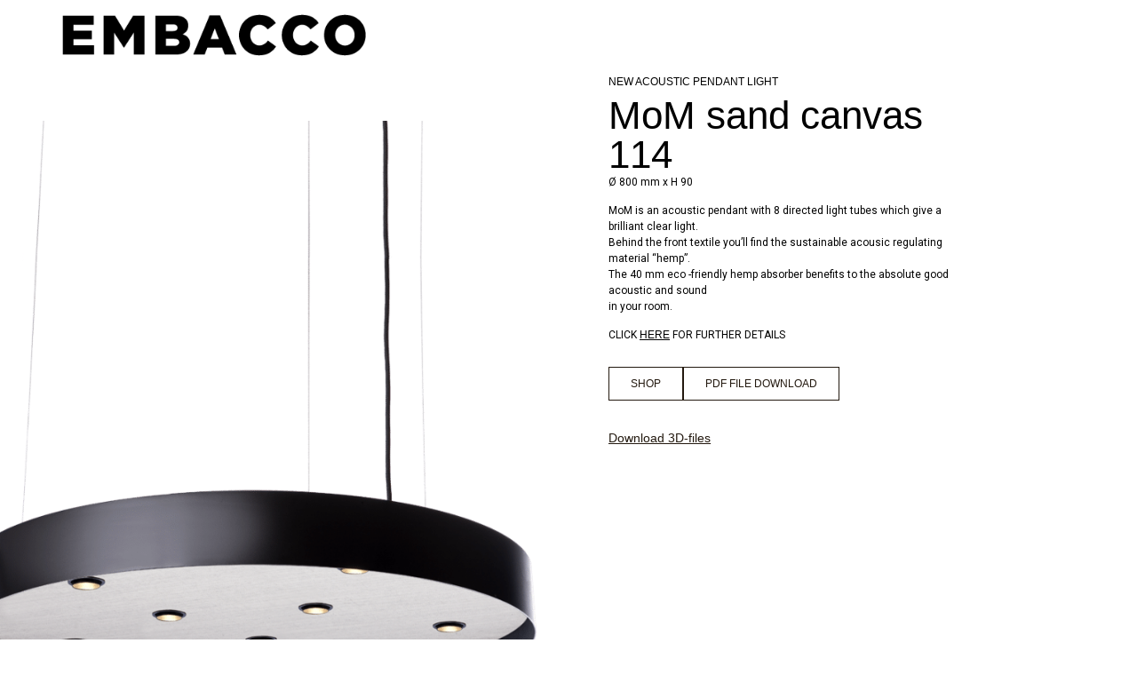

--- FILE ---
content_type: text/html; charset=UTF-8
request_url: http://www.embacco.dk/en/mom-sand-canvas-414/
body_size: 20614
content:
<!doctype html>
<html lang="en-GB">
<head>
	<meta charset="UTF-8">
	<meta name="viewport" content="width=device-width, initial-scale=1">
	<link rel="profile" href="https://gmpg.org/xfn/11">
	<meta name='robots' content='index, follow, max-image-preview:large, max-snippet:-1, max-video-preview:-1' />

	<!-- This site is optimized with the Yoast SEO plugin v22.2 - https://yoast.com/wordpress/plugins/seo/ -->
	<title>MoM Sand Canvas 414 - EMBACCO</title>
	<link rel="canonical" href="http://www.embacco.dk/en/mom-sand-canvas-414/" />
	<meta property="og:locale" content="en_GB" />
	<meta property="og:type" content="article" />
	<meta property="og:title" content="MoM Sand Canvas 414 - EMBACCO" />
	<meta property="og:description" content="NEW ACOUSTIC PENDANT LIGHT MoM sand canvas 114 Ø 800 mm x H 90 MoM is an acoustic pendant with 8 directed light tubes which give a brilliant clear light. Behind the front textile you&#8217;ll find the sustainable acousic regulating material &#8220;hemp&#8221;.The 40 mm eco -friendly hemp absorber benefits to the absolute good acoustic and soundin [&hellip;]" />
	<meta property="og:url" content="http://www.embacco.dk/en/mom-sand-canvas-414/" />
	<meta property="og:site_name" content="EMBACCO" />
	<meta property="article:modified_time" content="2024-03-20T13:20:49+00:00" />
	<meta property="og:image" content="http://www.embacco.dk/wp-content/uploads/2022/03/MoM-sand-stor-768x774.png" />
	<meta name="twitter:card" content="summary_large_image" />
	<meta name="twitter:label1" content="Estimated reading time" />
	<meta name="twitter:data1" content="5 minutes" />
	<script type="application/ld+json" class="yoast-schema-graph">{"@context":"https://schema.org","@graph":[{"@type":"WebPage","@id":"http://www.embacco.dk/en/mom-sand-canvas-414/","url":"http://www.embacco.dk/en/mom-sand-canvas-414/","name":"MoM Sand Canvas 414 - EMBACCO","isPartOf":{"@id":"http://www.embacco.dk/en/#website"},"primaryImageOfPage":{"@id":"http://www.embacco.dk/en/mom-sand-canvas-414/#primaryimage"},"image":{"@id":"http://www.embacco.dk/en/mom-sand-canvas-414/#primaryimage"},"thumbnailUrl":"http://www.embacco.dk/wp-content/uploads/2022/03/MoM-sand-stor-768x774.png","datePublished":"2022-03-24T10:35:11+00:00","dateModified":"2024-03-20T13:20:49+00:00","breadcrumb":{"@id":"http://www.embacco.dk/en/mom-sand-canvas-414/#breadcrumb"},"inLanguage":"en-GB","potentialAction":[{"@type":"ReadAction","target":["http://www.embacco.dk/en/mom-sand-canvas-414/"]}]},{"@type":"ImageObject","inLanguage":"en-GB","@id":"http://www.embacco.dk/en/mom-sand-canvas-414/#primaryimage","url":"http://www.embacco.dk/wp-content/uploads/2022/03/MoM-sand-stor.png","contentUrl":"http://www.embacco.dk/wp-content/uploads/2022/03/MoM-sand-stor.png","width":843,"height":850},{"@type":"BreadcrumbList","@id":"http://www.embacco.dk/en/mom-sand-canvas-414/#breadcrumb","itemListElement":[{"@type":"ListItem","position":1,"name":"Home","item":"http://www.embacco.dk/en/"},{"@type":"ListItem","position":2,"name":"MoM Sand Canvas 414"}]},{"@type":"WebSite","@id":"http://www.embacco.dk/en/#website","url":"http://www.embacco.dk/en/","name":"EMBACCO","description":"","publisher":{"@id":"http://www.embacco.dk/en/#organization"},"potentialAction":[{"@type":"SearchAction","target":{"@type":"EntryPoint","urlTemplate":"http://www.embacco.dk/en/?s={search_term_string}"},"query-input":"required name=search_term_string"}],"inLanguage":"en-GB"},{"@type":"Organization","@id":"http://www.embacco.dk/en/#organization","name":"EMBACCO","url":"http://www.embacco.dk/en/","logo":{"@type":"ImageObject","inLanguage":"en-GB","@id":"http://www.embacco.dk/en/#/schema/logo/image/","url":"http://www.embacco.dk/wp-content/uploads/2023/09/Embacco-sort.png","contentUrl":"http://www.embacco.dk/wp-content/uploads/2023/09/Embacco-sort.png","width":426,"height":58,"caption":"EMBACCO"},"image":{"@id":"http://www.embacco.dk/en/#/schema/logo/image/"}}]}</script>
	<!-- / Yoast SEO plugin. -->


<link rel="alternate" type="application/rss+xml" title="EMBACCO &raquo; Feed" href="http://www.embacco.dk/en/feed/" />
<link rel="alternate" type="application/rss+xml" title="EMBACCO &raquo; Comments Feed" href="http://www.embacco.dk/en/comments/feed/" />
<script>
window._wpemojiSettings = {"baseUrl":"https:\/\/s.w.org\/images\/core\/emoji\/14.0.0\/72x72\/","ext":".png","svgUrl":"https:\/\/s.w.org\/images\/core\/emoji\/14.0.0\/svg\/","svgExt":".svg","source":{"concatemoji":"http:\/\/www.embacco.dk\/wp-includes\/js\/wp-emoji-release.min.js?ver=6.4.7"}};
/*! This file is auto-generated */
!function(i,n){var o,s,e;function c(e){try{var t={supportTests:e,timestamp:(new Date).valueOf()};sessionStorage.setItem(o,JSON.stringify(t))}catch(e){}}function p(e,t,n){e.clearRect(0,0,e.canvas.width,e.canvas.height),e.fillText(t,0,0);var t=new Uint32Array(e.getImageData(0,0,e.canvas.width,e.canvas.height).data),r=(e.clearRect(0,0,e.canvas.width,e.canvas.height),e.fillText(n,0,0),new Uint32Array(e.getImageData(0,0,e.canvas.width,e.canvas.height).data));return t.every(function(e,t){return e===r[t]})}function u(e,t,n){switch(t){case"flag":return n(e,"\ud83c\udff3\ufe0f\u200d\u26a7\ufe0f","\ud83c\udff3\ufe0f\u200b\u26a7\ufe0f")?!1:!n(e,"\ud83c\uddfa\ud83c\uddf3","\ud83c\uddfa\u200b\ud83c\uddf3")&&!n(e,"\ud83c\udff4\udb40\udc67\udb40\udc62\udb40\udc65\udb40\udc6e\udb40\udc67\udb40\udc7f","\ud83c\udff4\u200b\udb40\udc67\u200b\udb40\udc62\u200b\udb40\udc65\u200b\udb40\udc6e\u200b\udb40\udc67\u200b\udb40\udc7f");case"emoji":return!n(e,"\ud83e\udef1\ud83c\udffb\u200d\ud83e\udef2\ud83c\udfff","\ud83e\udef1\ud83c\udffb\u200b\ud83e\udef2\ud83c\udfff")}return!1}function f(e,t,n){var r="undefined"!=typeof WorkerGlobalScope&&self instanceof WorkerGlobalScope?new OffscreenCanvas(300,150):i.createElement("canvas"),a=r.getContext("2d",{willReadFrequently:!0}),o=(a.textBaseline="top",a.font="600 32px Arial",{});return e.forEach(function(e){o[e]=t(a,e,n)}),o}function t(e){var t=i.createElement("script");t.src=e,t.defer=!0,i.head.appendChild(t)}"undefined"!=typeof Promise&&(o="wpEmojiSettingsSupports",s=["flag","emoji"],n.supports={everything:!0,everythingExceptFlag:!0},e=new Promise(function(e){i.addEventListener("DOMContentLoaded",e,{once:!0})}),new Promise(function(t){var n=function(){try{var e=JSON.parse(sessionStorage.getItem(o));if("object"==typeof e&&"number"==typeof e.timestamp&&(new Date).valueOf()<e.timestamp+604800&&"object"==typeof e.supportTests)return e.supportTests}catch(e){}return null}();if(!n){if("undefined"!=typeof Worker&&"undefined"!=typeof OffscreenCanvas&&"undefined"!=typeof URL&&URL.createObjectURL&&"undefined"!=typeof Blob)try{var e="postMessage("+f.toString()+"("+[JSON.stringify(s),u.toString(),p.toString()].join(",")+"));",r=new Blob([e],{type:"text/javascript"}),a=new Worker(URL.createObjectURL(r),{name:"wpTestEmojiSupports"});return void(a.onmessage=function(e){c(n=e.data),a.terminate(),t(n)})}catch(e){}c(n=f(s,u,p))}t(n)}).then(function(e){for(var t in e)n.supports[t]=e[t],n.supports.everything=n.supports.everything&&n.supports[t],"flag"!==t&&(n.supports.everythingExceptFlag=n.supports.everythingExceptFlag&&n.supports[t]);n.supports.everythingExceptFlag=n.supports.everythingExceptFlag&&!n.supports.flag,n.DOMReady=!1,n.readyCallback=function(){n.DOMReady=!0}}).then(function(){return e}).then(function(){var e;n.supports.everything||(n.readyCallback(),(e=n.source||{}).concatemoji?t(e.concatemoji):e.wpemoji&&e.twemoji&&(t(e.twemoji),t(e.wpemoji)))}))}((window,document),window._wpemojiSettings);
</script>
<style id='wp-emoji-styles-inline-css'>

	img.wp-smiley, img.emoji {
		display: inline !important;
		border: none !important;
		box-shadow: none !important;
		height: 1em !important;
		width: 1em !important;
		margin: 0 0.07em !important;
		vertical-align: -0.1em !important;
		background: none !important;
		padding: 0 !important;
	}
</style>
<link rel='stylesheet' id='woolentor-block-common-css' href='http://www.embacco.dk/wp-content/plugins/woolentor-addons/woolentor-blocks/assets/css/common-style.css?ver=3.3.1' media='all' />
<link rel='stylesheet' id='woolentor-block-default-css' href='http://www.embacco.dk/wp-content/plugins/woolentor-addons/woolentor-blocks/assets/css/style-index.css?ver=3.3.1' media='all' />
<style id='classic-theme-styles-inline-css'>
/*! This file is auto-generated */
.wp-block-button__link{color:#fff;background-color:#32373c;border-radius:9999px;box-shadow:none;text-decoration:none;padding:calc(.667em + 2px) calc(1.333em + 2px);font-size:1.125em}.wp-block-file__button{background:#32373c;color:#fff;text-decoration:none}
</style>
<style id='global-styles-inline-css'>
body{--wp--preset--color--black: #000000;--wp--preset--color--cyan-bluish-gray: #abb8c3;--wp--preset--color--white: #ffffff;--wp--preset--color--pale-pink: #f78da7;--wp--preset--color--vivid-red: #cf2e2e;--wp--preset--color--luminous-vivid-orange: #ff6900;--wp--preset--color--luminous-vivid-amber: #fcb900;--wp--preset--color--light-green-cyan: #7bdcb5;--wp--preset--color--vivid-green-cyan: #00d084;--wp--preset--color--pale-cyan-blue: #8ed1fc;--wp--preset--color--vivid-cyan-blue: #0693e3;--wp--preset--color--vivid-purple: #9b51e0;--wp--preset--gradient--vivid-cyan-blue-to-vivid-purple: linear-gradient(135deg,rgba(6,147,227,1) 0%,rgb(155,81,224) 100%);--wp--preset--gradient--light-green-cyan-to-vivid-green-cyan: linear-gradient(135deg,rgb(122,220,180) 0%,rgb(0,208,130) 100%);--wp--preset--gradient--luminous-vivid-amber-to-luminous-vivid-orange: linear-gradient(135deg,rgba(252,185,0,1) 0%,rgba(255,105,0,1) 100%);--wp--preset--gradient--luminous-vivid-orange-to-vivid-red: linear-gradient(135deg,rgba(255,105,0,1) 0%,rgb(207,46,46) 100%);--wp--preset--gradient--very-light-gray-to-cyan-bluish-gray: linear-gradient(135deg,rgb(238,238,238) 0%,rgb(169,184,195) 100%);--wp--preset--gradient--cool-to-warm-spectrum: linear-gradient(135deg,rgb(74,234,220) 0%,rgb(151,120,209) 20%,rgb(207,42,186) 40%,rgb(238,44,130) 60%,rgb(251,105,98) 80%,rgb(254,248,76) 100%);--wp--preset--gradient--blush-light-purple: linear-gradient(135deg,rgb(255,206,236) 0%,rgb(152,150,240) 100%);--wp--preset--gradient--blush-bordeaux: linear-gradient(135deg,rgb(254,205,165) 0%,rgb(254,45,45) 50%,rgb(107,0,62) 100%);--wp--preset--gradient--luminous-dusk: linear-gradient(135deg,rgb(255,203,112) 0%,rgb(199,81,192) 50%,rgb(65,88,208) 100%);--wp--preset--gradient--pale-ocean: linear-gradient(135deg,rgb(255,245,203) 0%,rgb(182,227,212) 50%,rgb(51,167,181) 100%);--wp--preset--gradient--electric-grass: linear-gradient(135deg,rgb(202,248,128) 0%,rgb(113,206,126) 100%);--wp--preset--gradient--midnight: linear-gradient(135deg,rgb(2,3,129) 0%,rgb(40,116,252) 100%);--wp--preset--font-size--small: 13px;--wp--preset--font-size--medium: 20px;--wp--preset--font-size--large: 36px;--wp--preset--font-size--x-large: 42px;--wp--preset--font-family--inter: "Inter", sans-serif;--wp--preset--font-family--cardo: Cardo;--wp--preset--spacing--20: 0.44rem;--wp--preset--spacing--30: 0.67rem;--wp--preset--spacing--40: 1rem;--wp--preset--spacing--50: 1.5rem;--wp--preset--spacing--60: 2.25rem;--wp--preset--spacing--70: 3.38rem;--wp--preset--spacing--80: 5.06rem;--wp--preset--shadow--natural: 6px 6px 9px rgba(0, 0, 0, 0.2);--wp--preset--shadow--deep: 12px 12px 50px rgba(0, 0, 0, 0.4);--wp--preset--shadow--sharp: 6px 6px 0px rgba(0, 0, 0, 0.2);--wp--preset--shadow--outlined: 6px 6px 0px -3px rgba(255, 255, 255, 1), 6px 6px rgba(0, 0, 0, 1);--wp--preset--shadow--crisp: 6px 6px 0px rgba(0, 0, 0, 1);}:where(.is-layout-flex){gap: 0.5em;}:where(.is-layout-grid){gap: 0.5em;}body .is-layout-flow > .alignleft{float: left;margin-inline-start: 0;margin-inline-end: 2em;}body .is-layout-flow > .alignright{float: right;margin-inline-start: 2em;margin-inline-end: 0;}body .is-layout-flow > .aligncenter{margin-left: auto !important;margin-right: auto !important;}body .is-layout-constrained > .alignleft{float: left;margin-inline-start: 0;margin-inline-end: 2em;}body .is-layout-constrained > .alignright{float: right;margin-inline-start: 2em;margin-inline-end: 0;}body .is-layout-constrained > .aligncenter{margin-left: auto !important;margin-right: auto !important;}body .is-layout-constrained > :where(:not(.alignleft):not(.alignright):not(.alignfull)){max-width: var(--wp--style--global--content-size);margin-left: auto !important;margin-right: auto !important;}body .is-layout-constrained > .alignwide{max-width: var(--wp--style--global--wide-size);}body .is-layout-flex{display: flex;}body .is-layout-flex{flex-wrap: wrap;align-items: center;}body .is-layout-flex > *{margin: 0;}body .is-layout-grid{display: grid;}body .is-layout-grid > *{margin: 0;}:where(.wp-block-columns.is-layout-flex){gap: 2em;}:where(.wp-block-columns.is-layout-grid){gap: 2em;}:where(.wp-block-post-template.is-layout-flex){gap: 1.25em;}:where(.wp-block-post-template.is-layout-grid){gap: 1.25em;}.has-black-color{color: var(--wp--preset--color--black) !important;}.has-cyan-bluish-gray-color{color: var(--wp--preset--color--cyan-bluish-gray) !important;}.has-white-color{color: var(--wp--preset--color--white) !important;}.has-pale-pink-color{color: var(--wp--preset--color--pale-pink) !important;}.has-vivid-red-color{color: var(--wp--preset--color--vivid-red) !important;}.has-luminous-vivid-orange-color{color: var(--wp--preset--color--luminous-vivid-orange) !important;}.has-luminous-vivid-amber-color{color: var(--wp--preset--color--luminous-vivid-amber) !important;}.has-light-green-cyan-color{color: var(--wp--preset--color--light-green-cyan) !important;}.has-vivid-green-cyan-color{color: var(--wp--preset--color--vivid-green-cyan) !important;}.has-pale-cyan-blue-color{color: var(--wp--preset--color--pale-cyan-blue) !important;}.has-vivid-cyan-blue-color{color: var(--wp--preset--color--vivid-cyan-blue) !important;}.has-vivid-purple-color{color: var(--wp--preset--color--vivid-purple) !important;}.has-black-background-color{background-color: var(--wp--preset--color--black) !important;}.has-cyan-bluish-gray-background-color{background-color: var(--wp--preset--color--cyan-bluish-gray) !important;}.has-white-background-color{background-color: var(--wp--preset--color--white) !important;}.has-pale-pink-background-color{background-color: var(--wp--preset--color--pale-pink) !important;}.has-vivid-red-background-color{background-color: var(--wp--preset--color--vivid-red) !important;}.has-luminous-vivid-orange-background-color{background-color: var(--wp--preset--color--luminous-vivid-orange) !important;}.has-luminous-vivid-amber-background-color{background-color: var(--wp--preset--color--luminous-vivid-amber) !important;}.has-light-green-cyan-background-color{background-color: var(--wp--preset--color--light-green-cyan) !important;}.has-vivid-green-cyan-background-color{background-color: var(--wp--preset--color--vivid-green-cyan) !important;}.has-pale-cyan-blue-background-color{background-color: var(--wp--preset--color--pale-cyan-blue) !important;}.has-vivid-cyan-blue-background-color{background-color: var(--wp--preset--color--vivid-cyan-blue) !important;}.has-vivid-purple-background-color{background-color: var(--wp--preset--color--vivid-purple) !important;}.has-black-border-color{border-color: var(--wp--preset--color--black) !important;}.has-cyan-bluish-gray-border-color{border-color: var(--wp--preset--color--cyan-bluish-gray) !important;}.has-white-border-color{border-color: var(--wp--preset--color--white) !important;}.has-pale-pink-border-color{border-color: var(--wp--preset--color--pale-pink) !important;}.has-vivid-red-border-color{border-color: var(--wp--preset--color--vivid-red) !important;}.has-luminous-vivid-orange-border-color{border-color: var(--wp--preset--color--luminous-vivid-orange) !important;}.has-luminous-vivid-amber-border-color{border-color: var(--wp--preset--color--luminous-vivid-amber) !important;}.has-light-green-cyan-border-color{border-color: var(--wp--preset--color--light-green-cyan) !important;}.has-vivid-green-cyan-border-color{border-color: var(--wp--preset--color--vivid-green-cyan) !important;}.has-pale-cyan-blue-border-color{border-color: var(--wp--preset--color--pale-cyan-blue) !important;}.has-vivid-cyan-blue-border-color{border-color: var(--wp--preset--color--vivid-cyan-blue) !important;}.has-vivid-purple-border-color{border-color: var(--wp--preset--color--vivid-purple) !important;}.has-vivid-cyan-blue-to-vivid-purple-gradient-background{background: var(--wp--preset--gradient--vivid-cyan-blue-to-vivid-purple) !important;}.has-light-green-cyan-to-vivid-green-cyan-gradient-background{background: var(--wp--preset--gradient--light-green-cyan-to-vivid-green-cyan) !important;}.has-luminous-vivid-amber-to-luminous-vivid-orange-gradient-background{background: var(--wp--preset--gradient--luminous-vivid-amber-to-luminous-vivid-orange) !important;}.has-luminous-vivid-orange-to-vivid-red-gradient-background{background: var(--wp--preset--gradient--luminous-vivid-orange-to-vivid-red) !important;}.has-very-light-gray-to-cyan-bluish-gray-gradient-background{background: var(--wp--preset--gradient--very-light-gray-to-cyan-bluish-gray) !important;}.has-cool-to-warm-spectrum-gradient-background{background: var(--wp--preset--gradient--cool-to-warm-spectrum) !important;}.has-blush-light-purple-gradient-background{background: var(--wp--preset--gradient--blush-light-purple) !important;}.has-blush-bordeaux-gradient-background{background: var(--wp--preset--gradient--blush-bordeaux) !important;}.has-luminous-dusk-gradient-background{background: var(--wp--preset--gradient--luminous-dusk) !important;}.has-pale-ocean-gradient-background{background: var(--wp--preset--gradient--pale-ocean) !important;}.has-electric-grass-gradient-background{background: var(--wp--preset--gradient--electric-grass) !important;}.has-midnight-gradient-background{background: var(--wp--preset--gradient--midnight) !important;}.has-small-font-size{font-size: var(--wp--preset--font-size--small) !important;}.has-medium-font-size{font-size: var(--wp--preset--font-size--medium) !important;}.has-large-font-size{font-size: var(--wp--preset--font-size--large) !important;}.has-x-large-font-size{font-size: var(--wp--preset--font-size--x-large) !important;}
.wp-block-navigation a:where(:not(.wp-element-button)){color: inherit;}
:where(.wp-block-post-template.is-layout-flex){gap: 1.25em;}:where(.wp-block-post-template.is-layout-grid){gap: 1.25em;}
:where(.wp-block-columns.is-layout-flex){gap: 2em;}:where(.wp-block-columns.is-layout-grid){gap: 2em;}
.wp-block-pullquote{font-size: 1.5em;line-height: 1.6;}
</style>
<link rel='stylesheet' id='woocommerce-layout-css' href='http://www.embacco.dk/wp-content/plugins/woocommerce/assets/css/woocommerce-layout.css?ver=9.1.5' media='all' />
<link rel='stylesheet' id='woocommerce-smallscreen-css' href='http://www.embacco.dk/wp-content/plugins/woocommerce/assets/css/woocommerce-smallscreen.css?ver=9.1.5' media='only screen and (max-width: 768px)' />
<link rel='stylesheet' id='woocommerce-general-css' href='http://www.embacco.dk/wp-content/plugins/woocommerce/assets/css/woocommerce.css?ver=9.1.5' media='all' />
<style id='woocommerce-inline-inline-css'>
.woocommerce form .form-row .required { visibility: visible; }
</style>
<link rel='stylesheet' id='trp-language-switcher-style-css' href='http://www.embacco.dk/wp-content/plugins/translatepress-multilingual/assets/css/trp-language-switcher.css?ver=2.7.3' media='all' />
<link rel='stylesheet' id='woo-multi-currency-css' href='http://www.embacco.dk/wp-content/plugins/woo-multi-currency/css/woo-multi-currency.min.css?ver=2.2.4' media='all' />
<style id='woo-multi-currency-inline-css'>
.woo-multi-currency .wmc-list-currencies .wmc-currency.wmc-active,.woo-multi-currency .wmc-list-currencies .wmc-currency:hover {background: #ff1b00 !important;}
		.woo-multi-currency .wmc-list-currencies .wmc-currency,.woo-multi-currency .wmc-title, .woo-multi-currency.wmc-price-switcher a {background: #000000 !important;}
		.woo-multi-currency .wmc-title, .woo-multi-currency .wmc-list-currencies .wmc-currency span,.woo-multi-currency .wmc-list-currencies .wmc-currency a,.woo-multi-currency.wmc-price-switcher a {color: #e9e9e9 !important;}.woo-multi-currency.wmc-shortcode .wmc-currency{background-color:#ffffff;color:#212121}.woo-multi-currency.wmc-shortcode .wmc-currency.wmc-active,.woo-multi-currency.wmc-shortcode .wmc-current-currency{background-color:#ffffff;color:#212121}.woo-multi-currency.wmc-shortcode.vertical-currency-symbols-circle:not(.wmc-currency-trigger-click) .wmc-currency-wrapper:hover .wmc-sub-currency,.woo-multi-currency.wmc-shortcode.vertical-currency-symbols-circle.wmc-currency-trigger-click .wmc-sub-currency{animation: height_slide 100ms;}@keyframes height_slide {0% {height: 0;} 100% {height: 100%;} }
</style>
<link rel='stylesheet' id='wmc-flags-css' href='http://www.embacco.dk/wp-content/plugins/woo-multi-currency/css/flags-64.min.css?ver=2.2.4' media='all' />
<link rel='stylesheet' id='font-awesome-css' href='http://www.embacco.dk/wp-content/plugins/elementor/assets/lib/font-awesome/css/font-awesome.min.css?ver=4.7.0' media='all' />
<link rel='stylesheet' id='simple-line-icons-wl-css' href='http://www.embacco.dk/wp-content/plugins/woolentor-addons/assets/css/simple-line-icons.css?ver=3.3.1' media='all' />
<link rel='stylesheet' id='htflexboxgrid-css' href='http://www.embacco.dk/wp-content/plugins/woolentor-addons/assets/css/htflexboxgrid.css?ver=3.3.1' media='all' />
<link rel='stylesheet' id='slick-css' href='http://www.embacco.dk/wp-content/plugins/woolentor-addons/assets/css/slick.css?ver=3.3.1' media='all' />
<link rel='stylesheet' id='woolentor-widgets-css' href='http://www.embacco.dk/wp-content/plugins/woolentor-addons/assets/css/woolentor-widgets.css?ver=3.3.1' media='all' />
<link rel='stylesheet' id='photoswipe-css' href='http://www.embacco.dk/wp-content/plugins/woocommerce/assets/css/photoswipe/photoswipe.min.css?ver=9.1.5' media='all' />
<link rel='stylesheet' id='photoswipe-default-skin-css' href='http://www.embacco.dk/wp-content/plugins/woocommerce/assets/css/photoswipe/default-skin/default-skin.min.css?ver=9.1.5' media='all' />
<link rel='stylesheet' id='woolentor-quickview-css' href='http://www.embacco.dk/wp-content/plugins/woolentor-addons/includes/modules/quickview/assets/css/frontend.css?ver=3.3.1' media='all' />
<link rel='stylesheet' id='hello-elementor-css' href='http://www.embacco.dk/wp-content/themes/hello-elementor/style.min.css?ver=3.0.1' media='all' />
<link rel='stylesheet' id='hello-elementor-theme-style-css' href='http://www.embacco.dk/wp-content/themes/hello-elementor/theme.min.css?ver=3.0.1' media='all' />
<link rel='stylesheet' id='hello-elementor-header-footer-css' href='http://www.embacco.dk/wp-content/themes/hello-elementor/header-footer.min.css?ver=3.0.1' media='all' />
<link rel='stylesheet' id='elementor-icons-css' href='http://www.embacco.dk/wp-content/plugins/elementor/assets/lib/eicons/css/elementor-icons.min.css?ver=5.35.0' media='all' />
<link rel='stylesheet' id='elementor-frontend-css' href='http://www.embacco.dk/wp-content/plugins/elementor/assets/css/frontend.min.css?ver=3.27.7' media='all' />
<style id='elementor-frontend-inline-css'>
.elementor-kit-354{--e-global-color-primary:#FF1B00;--e-global-color-secondary:#FF5541;--e-global-color-text:#000000;--e-global-color-accent:#8E8777;--e-global-color-608f0e8:#E9E9E9;--e-global-color-418780a:#626262;--e-global-typography-primary-font-family:"studio6-regular";--e-global-typography-primary-font-weight:600;--e-global-typography-secondary-font-family:"studio6-regular";--e-global-typography-secondary-font-weight:400;--e-global-typography-text-font-family:"Roboto";--e-global-typography-text-font-weight:400;--e-global-typography-accent-font-family:"Roboto";--e-global-typography-accent-font-weight:500;color:#000000;font-family:"Studio6-Regular", Sans-serif;}.elementor-kit-354 e-page-transition{background-color:#FFBC7D;}.elementor-kit-354 a{color:#FFF6F6;font-family:"Studio6-Regular", Sans-serif;}.elementor-kit-354 a:hover{color:#ECECEC;text-decoration:underline;}.elementor-kit-354 h1{font-family:"Studio6-Regular", Sans-serif;}.elementor-kit-354 h2{font-family:"Studio6-Regular", Sans-serif;}.elementor-kit-354 h4{font-family:"Studio6-Regular", Sans-serif;text-decoration:underline;}.elementor-kit-354 h5{font-family:"Studio6-Regular", Sans-serif;}.elementor-kit-354 h6{font-family:"Studio6-Regular", Sans-serif;text-decoration:underline;}.elementor-section.elementor-section-boxed > .elementor-container{max-width:1410px;}.e-con{--container-max-width:1410px;}.elementor-widget:not(:last-child){margin-block-end:20px;}.elementor-element{--widgets-spacing:20px 20px;--widgets-spacing-row:20px;--widgets-spacing-column:20px;}{}h1.entry-title{display:var(--page-title-display);}.site-header{padding-inline-end:0px;padding-inline-start:0px;}@media(max-width:1024px){.elementor-section.elementor-section-boxed > .elementor-container{max-width:1024px;}.e-con{--container-max-width:1024px;}}@media(max-width:767px){.elementor-section.elementor-section-boxed > .elementor-container{max-width:767px;}.e-con{--container-max-width:767px;}}/* Start Custom Fonts CSS */@font-face {
	font-family: 'Studio6-Regular';
	font-style: normal;
	font-weight: normal;
	font-display: auto;
	src: url('http://www.embacco.dk/wp-content/uploads/2022/02/Studio6-Regular.ttf') format('truetype');
}
/* End Custom Fonts CSS */
.elementor-10146 .elementor-element.elementor-element-4152d1b{--display:flex;--min-height:836px;--flex-direction:row;--container-widget-width:calc( ( 1 - var( --container-widget-flex-grow ) ) * 100% );--container-widget-height:100%;--container-widget-flex-grow:1;--container-widget-align-self:stretch;--flex-wrap-mobile:wrap;--align-items:stretch;--gap:10px 100px;--row-gap:10px;--column-gap:100px;--margin-top:0%;--margin-bottom:0%;--margin-left:0%;--margin-right:0%;--padding-top:0%;--padding-bottom:0%;--padding-left:6%;--padding-right:6%;}.elementor-10146 .elementor-element.elementor-element-4152d1b:not(.elementor-motion-effects-element-type-background), .elementor-10146 .elementor-element.elementor-element-4152d1b > .elementor-motion-effects-container > .elementor-motion-effects-layer{background-color:#E2DCCE00;}.elementor-10146 .elementor-element.elementor-element-3ca2eec{--display:flex;--margin-top:0px;--margin-bottom:0px;--margin-left:0px;--margin-right:0px;--padding-top:0px;--padding-bottom:0px;--padding-left:0px;--padding-right:0px;}.elementor-widget-image .widget-image-caption{color:var( --e-global-color-text );font-family:var( --e-global-typography-text-font-family ), Sans-serif;font-weight:var( --e-global-typography-text-font-weight );}.elementor-10146 .elementor-element.elementor-element-08255f4 > .elementor-widget-container{margin:50px 0px 0px -200px;}.elementor-10146 .elementor-element.elementor-element-08255f4 img{max-width:80%;}.elementor-10146 .elementor-element.elementor-element-3830e86{--display:flex;--justify-content:center;--gap:0px 0px;--row-gap:0px;--column-gap:0px;--margin-top:0px;--margin-bottom:0px;--margin-left:0px;--margin-right:0px;--padding-top:0px;--padding-bottom:0px;--padding-left:0px;--padding-right:0px;}.elementor-widget-heading .elementor-heading-title{font-family:var( --e-global-typography-primary-font-family ), Sans-serif;font-weight:var( --e-global-typography-primary-font-weight );color:var( --e-global-color-primary );}.elementor-10146 .elementor-element.elementor-element-2ba75f3 > .elementor-widget-container{margin:0px 0px 0px 0px;padding:0px 0px 0px 0px;}.elementor-10146 .elementor-element.elementor-element-2ba75f3 .elementor-heading-title{font-family:"studio6-regular", Sans-serif;font-size:12px;font-weight:200;color:var( --e-global-color-text );}.elementor-10146 .elementor-element.elementor-element-6505eaf > .elementor-widget-container{margin:10px 0px 0px 0px;}.elementor-10146 .elementor-element.elementor-element-6505eaf .elementor-heading-title{font-family:"studio6-regular", Sans-serif;font-size:44px;font-weight:400;color:var( --e-global-color-text );}.elementor-widget-text-editor{color:var( --e-global-color-text );font-family:var( --e-global-typography-text-font-family ), Sans-serif;font-weight:var( --e-global-typography-text-font-weight );}.elementor-widget-text-editor.elementor-drop-cap-view-stacked .elementor-drop-cap{background-color:var( --e-global-color-primary );}.elementor-widget-text-editor.elementor-drop-cap-view-framed .elementor-drop-cap, .elementor-widget-text-editor.elementor-drop-cap-view-default .elementor-drop-cap{color:var( --e-global-color-primary );border-color:var( --e-global-color-primary );}.elementor-10146 .elementor-element.elementor-element-cfbd34c > .elementor-widget-container{margin:0px 0px 0px 0px;}.elementor-10146 .elementor-element.elementor-element-cfbd34c{color:#000000;font-size:12px;font-weight:400;}.elementor-10146 .elementor-element.elementor-element-f0b09d0 > .elementor-widget-container{margin:0px 0px 0px 0px;}.elementor-10146 .elementor-element.elementor-element-f0b09d0{color:#000000;font-size:12px;font-weight:400;}.elementor-10146 .elementor-element.elementor-element-63346c9{--display:flex;--flex-direction:row;--container-widget-width:initial;--container-widget-height:100%;--container-widget-flex-grow:1;--container-widget-align-self:stretch;--flex-wrap-mobile:wrap;--gap:0px 40px;--row-gap:0px;--column-gap:40px;--padding-top:0px;--padding-bottom:0px;--padding-left:0px;--padding-right:0px;}.elementor-widget-button .elementor-button{background-color:var( --e-global-color-accent );font-family:var( --e-global-typography-accent-font-family ), Sans-serif;font-weight:var( --e-global-typography-accent-font-weight );}.elementor-10146 .elementor-element.elementor-element-dd8af8c .elementor-button{background-color:#23190F00;font-family:"Studio6-Medium", Sans-serif;font-size:12px;font-weight:500;word-spacing:0px;fill:#23190F;color:#23190F;border-style:solid;border-width:1px 1px 1px 1px;border-color:#23190F;border-radius:0px 0px 0px 0px;}.elementor-10146 .elementor-element.elementor-element-dd8af8c > .elementor-widget-container{margin:12px 0px 0px 0px;padding:0px 0px 0px 0px;}.elementor-10146 .elementor-element.elementor-element-2a44c5e .elementor-button{background-color:#23190F00;font-family:"Studio6-Medium", Sans-serif;font-size:12px;font-weight:500;fill:#23190F;color:#23190F;border-style:solid;border-width:1px 1px 1px 1px;border-color:#23190F;border-radius:0px 0px 0px 0px;}.elementor-10146 .elementor-element.elementor-element-2a44c5e > .elementor-widget-container{margin:12px 0px 0px 0px;}.elementor-10146 .elementor-element.elementor-element-e55cb36 .elementor-button{background-color:#23190F00;font-family:"Studio6-Medium", Sans-serif;font-size:14px;font-weight:500;text-decoration:underline;fill:#23190F;color:#23190F;border-style:none;border-radius:0px 0px 0px 0px;padding:0px 0px 0px 0px;}.elementor-10146 .elementor-element.elementor-element-e55cb36 > .elementor-widget-container{margin:30px 0px 0px 0px;}.elementor-10146 .elementor-element.elementor-element-04cac2f{--display:flex;--min-height:836px;--flex-direction:row;--container-widget-width:calc( ( 1 - var( --container-widget-flex-grow ) ) * 100% );--container-widget-height:100%;--container-widget-flex-grow:1;--container-widget-align-self:stretch;--flex-wrap-mobile:wrap;--align-items:stretch;--gap:10px 100px;--row-gap:10px;--column-gap:100px;--margin-top:45px;--margin-bottom:100px;--margin-left:20px;--margin-right:0px;--padding-top:0%;--padding-bottom:0%;--padding-left:6%;--padding-right:6%;}.elementor-10146 .elementor-element.elementor-element-04cac2f:not(.elementor-motion-effects-element-type-background), .elementor-10146 .elementor-element.elementor-element-04cac2f > .elementor-motion-effects-container > .elementor-motion-effects-layer{background-color:#E2DCCE00;}.elementor-10146 .elementor-element.elementor-element-eff3695{--display:flex;--margin-top:0px;--margin-bottom:0px;--margin-left:0px;--margin-right:0px;--padding-top:0px;--padding-bottom:0px;--padding-left:0px;--padding-right:0px;}.elementor-10146 .elementor-element.elementor-element-a9a5e21 > .elementor-widget-container{margin:70px 0px 0px 0px;}.elementor-10146 .elementor-element.elementor-element-a9a5e21 img{width:86%;}.elementor-10146 .elementor-element.elementor-element-0b88565{--display:flex;--justify-content:center;--gap:0px 0px;--row-gap:0px;--column-gap:0px;--margin-top:0px;--margin-bottom:0px;--margin-left:0px;--margin-right:0px;--padding-top:0px;--padding-bottom:0px;--padding-left:0px;--padding-right:0px;}.elementor-10146 .elementor-element.elementor-element-2edee3b{width:var( --container-widget-width, 78% );max-width:78%;--container-widget-width:78%;--container-widget-flex-grow:0;color:#000000;font-family:"Studio6-Medium", Sans-serif;font-size:18px;font-weight:400;}.elementor-10146 .elementor-element.elementor-element-2edee3b > .elementor-widget-container{margin:127px 0px 0px 80px;}.elementor-10146 .elementor-element.elementor-element-550d48c > .elementor-widget-container{margin:-50px 0px 0px 0px;}.elementor-10146 .elementor-element.elementor-element-550d48c{text-align:right;}.elementor-10146 .elementor-element.elementor-element-550d48c img{width:200px;}.elementor-10146 .elementor-element.elementor-element-628e83e{--display:flex;--flex-direction:row;--container-widget-width:initial;--container-widget-height:100%;--container-widget-flex-grow:1;--container-widget-align-self:stretch;--flex-wrap-mobile:wrap;--gap:0px 60px;--row-gap:0px;--column-gap:60px;--margin-top:0px;--margin-bottom:150px;--margin-left:0px;--margin-right:0px;--padding-top:0%;--padding-bottom:0%;--padding-left:5%;--padding-right:5%;}.elementor-10146 .elementor-element.elementor-element-e3bfc5f{--display:flex;--flex-direction:column;--container-widget-width:100%;--container-widget-height:initial;--container-widget-flex-grow:0;--container-widget-align-self:initial;--flex-wrap-mobile:wrap;--justify-content:center;--padding-top:0px;--padding-bottom:0px;--padding-left:0px;--padding-right:0px;}.elementor-10146 .elementor-element.elementor-element-13bcd88 > .elementor-widget-container{margin:0px 0px 0px 0px;}.elementor-10146 .elementor-element.elementor-element-13bcd88{text-align:left;}.elementor-10146 .elementor-element.elementor-element-13bcd88 .elementor-heading-title{font-family:"studio6-regular", Sans-serif;font-size:28px;font-weight:600;line-height:44px;-webkit-text-stroke-width:0px;stroke-width:0px;-webkit-text-stroke-color:#000;stroke:#000;text-shadow:0px 0px 0px rgba(0,0,0,0.3);color:#8E8777;}.elementor-10146 .elementor-element.elementor-element-5420535{--display:flex;--min-height:500px;--flex-direction:column;--container-widget-width:calc( ( 1 - var( --container-widget-flex-grow ) ) * 100% );--container-widget-height:initial;--container-widget-flex-grow:0;--container-widget-align-self:initial;--flex-wrap-mobile:wrap;--justify-content:center;--align-items:center;--gap:0px 0px;--row-gap:0px;--column-gap:0px;--padding-top:0px;--padding-bottom:0px;--padding-left:0px;--padding-right:0px;}.elementor-10146 .elementor-element.elementor-element-5420535:not(.elementor-motion-effects-element-type-background), .elementor-10146 .elementor-element.elementor-element-5420535 > .elementor-motion-effects-container > .elementor-motion-effects-layer{background-image:url("http://www.embacco.dk/wp-content/uploads/2022/01/Hemp.png");background-position:center center;background-repeat:no-repeat;background-size:auto;}.elementor-10146 .elementor-element.elementor-element-aa5b7ae{width:var( --container-widget-width, 350px );max-width:350px;--container-widget-width:350px;--container-widget-flex-grow:0;columns:1;text-align:center;color:#000000;font-family:"studio6-regular", Sans-serif;font-size:12px;font-weight:400;line-height:19px;}.elementor-10146 .elementor-element.elementor-element-aa5b7ae > .elementor-widget-container{margin:0px 0px 0px 0px;}.elementor-10146 .elementor-element.elementor-element-f64ed94{--display:flex;--flex-direction:column;--container-widget-width:100%;--container-widget-height:initial;--container-widget-flex-grow:0;--container-widget-align-self:initial;--flex-wrap-mobile:wrap;--margin-top:0px;--margin-bottom:150px;--margin-left:0px;--margin-right:0px;--padding-top:0%;--padding-bottom:0%;--padding-left:5%;--padding-right:5%;}.elementor-10146 .elementor-element.elementor-element-891c5da{color:#000000;font-family:"studio6-regular", Sans-serif;font-size:28px;}.elementor-widget-image-gallery .gallery-item .gallery-caption{font-family:var( --e-global-typography-accent-font-family ), Sans-serif;font-weight:var( --e-global-typography-accent-font-weight );}.elementor-10146 .elementor-element.elementor-element-f3d913f .gallery-item{padding:0 30px 30px 0;}.elementor-10146 .elementor-element.elementor-element-f3d913f .gallery{margin:0 -30px -30px 0;}.elementor-10146 .elementor-element.elementor-element-f3d913f .gallery-item .gallery-caption{text-align:center;}.elementor-10146 .elementor-element.elementor-element-1cdc523{--display:flex;--flex-direction:column;--container-widget-width:100%;--container-widget-height:initial;--container-widget-flex-grow:0;--container-widget-align-self:initial;--flex-wrap-mobile:wrap;--margin-top:0px;--margin-bottom:150px;--margin-left:0px;--margin-right:0px;--padding-top:0%;--padding-bottom:0%;--padding-left:5%;--padding-right:5%;}.elementor-10146 .elementor-element.elementor-element-995b6ba{color:#000000;font-family:"studio6-regular", Sans-serif;font-size:30px;}.elementor-10146 .elementor-element.elementor-element-07bf1de .gallery-item{padding:0 30px 30px 0;}.elementor-10146 .elementor-element.elementor-element-07bf1de .gallery{margin:0 -30px -30px 0;}.elementor-10146 .elementor-element.elementor-element-07bf1de .gallery-item .gallery-caption{text-align:center;}.elementor-10146 .elementor-element.elementor-element-becc1e5{--display:flex;--flex-direction:row;--container-widget-width:initial;--container-widget-height:100%;--container-widget-flex-grow:1;--container-widget-align-self:stretch;--flex-wrap-mobile:wrap;--margin-top:0px;--margin-bottom:50px;--margin-left:0px;--margin-right:0px;--padding-top:0%;--padding-bottom:0%;--padding-left:5%;--padding-right:5%;}.elementor-10146 .elementor-element.elementor-element-5888def > .elementor-widget-container{margin:0px 0px 0px 0px;}.elementor-10146 .elementor-element.elementor-element-5888def{text-align:left;}.elementor-10146 .elementor-element.elementor-element-5888def .elementor-heading-title{font-family:"Studio6-Medium", Sans-serif;font-size:38px;font-weight:200;color:#0E0E0EF7;}.elementor-10146 .elementor-element.elementor-element-ef8a3dc{--display:flex;--flex-direction:row;--container-widget-width:initial;--container-widget-height:100%;--container-widget-flex-grow:1;--container-widget-align-self:stretch;--flex-wrap-mobile:wrap;--gap:0px 60px;--row-gap:0px;--column-gap:60px;--margin-top:0px;--margin-bottom:150px;--margin-left:0px;--margin-right:0px;--padding-top:0%;--padding-bottom:0%;--padding-left:5%;--padding-right:5%;}.elementor-10146 .elementor-element.elementor-element-eae92fa{--display:flex;--flex-direction:column;--container-widget-width:100%;--container-widget-height:initial;--container-widget-flex-grow:0;--container-widget-align-self:initial;--flex-wrap-mobile:wrap;--padding-top:0px;--padding-bottom:0px;--padding-left:0px;--padding-right:0px;}.elementor-10146 .elementor-element.elementor-element-e38f414{--display:flex;--flex-direction:column;--container-widget-width:100%;--container-widget-height:initial;--container-widget-flex-grow:0;--container-widget-align-self:initial;--flex-wrap-mobile:wrap;--justify-content:center;--padding-top:0px;--padding-bottom:0px;--padding-left:0px;--padding-right:0px;}.elementor-10146 .elementor-element.elementor-element-f448ab0 > .elementor-widget-container{margin:0px 0px 0px 0px;padding:0px 0px 0px 0px;}.elementor-10146 .elementor-element.elementor-element-f448ab0{color:#000000;font-family:"studio6-regular", Sans-serif;font-size:14px;}.elementor-10146 .elementor-element.elementor-element-b29add8{--display:flex;--flex-direction:column;--container-widget-width:100%;--container-widget-height:initial;--container-widget-flex-grow:0;--container-widget-align-self:initial;--flex-wrap-mobile:wrap;--margin-top:0px;--margin-bottom:150px;--margin-left:0px;--margin-right:0px;--padding-top:0px;--padding-bottom:0px;--padding-left:0px;--padding-right:0px;}.elementor-10146 .elementor-element.elementor-element-346b8e5 > .elementor-widget-container{margin:0px 0px 030px 0px;}.elementor-10146 .elementor-element.elementor-element-346b8e5 .elementor-heading-title{font-family:"studio6-regular", Sans-serif;font-size:26px;font-weight:bold;color:#0E0E0E;}.elementor-10146 .elementor-element.elementor-element-22a03d0{--display:flex;--flex-direction:row;--container-widget-width:initial;--container-widget-height:100%;--container-widget-flex-grow:1;--container-widget-align-self:stretch;--flex-wrap-mobile:wrap;--justify-content:space-between;border-style:solid;--border-style:solid;border-width:0px 0px 1px 0px;--border-top-width:0px;--border-right-width:0px;--border-bottom-width:1px;--border-left-width:0px;border-color:var( --e-global-color-text );--border-color:var( --e-global-color-text );--padding-top:20px;--padding-bottom:20px;--padding-left:0px;--padding-right:0px;}.elementor-10146 .elementor-element.elementor-element-c4119d1{--display:flex;--padding-top:0px;--padding-bottom:0px;--padding-left:0px;--padding-right:0px;}.elementor-10146 .elementor-element.elementor-element-c4119d1.e-con{--flex-grow:0;--flex-shrink:0;}.elementor-10146 .elementor-element.elementor-element-9045bf0{text-align:left;}.elementor-10146 .elementor-element.elementor-element-9045bf0 .elementor-heading-title{font-family:"studio6-regular", Sans-serif;font-size:20px;font-weight:200;color:var( --e-global-color-text );}.elementor-10146 .elementor-element.elementor-element-3b4691e{--display:flex;--padding-top:0px;--padding-bottom:0px;--padding-left:0px;--padding-right:0px;}.elementor-10146 .elementor-element.elementor-element-2907122{text-align:left;color:#000000;font-family:"studio6-regular", Sans-serif;font-size:14px;font-weight:200;line-height:22px;}.elementor-10146 .elementor-element.elementor-element-08a04ce{--display:flex;--flex-direction:row;--container-widget-width:initial;--container-widget-height:100%;--container-widget-flex-grow:1;--container-widget-align-self:stretch;--flex-wrap-mobile:wrap;--justify-content:space-between;border-style:solid;--border-style:solid;border-width:0px 0px 1px 0px;--border-top-width:0px;--border-right-width:0px;--border-bottom-width:1px;--border-left-width:0px;border-color:var( --e-global-color-text );--border-color:var( --e-global-color-text );--padding-top:30px;--padding-bottom:20px;--padding-left:0px;--padding-right:0px;}.elementor-10146 .elementor-element.elementor-element-de22036{--display:flex;--padding-top:0px;--padding-bottom:0px;--padding-left:0px;--padding-right:0px;}.elementor-10146 .elementor-element.elementor-element-de22036.e-con{--flex-grow:0;--flex-shrink:0;}.elementor-10146 .elementor-element.elementor-element-b739dc8{text-align:left;}.elementor-10146 .elementor-element.elementor-element-b739dc8 .elementor-heading-title{font-family:"studio6-regular", Sans-serif;font-size:20px;font-weight:200;color:var( --e-global-color-text );}.elementor-10146 .elementor-element.elementor-element-bb38b73{--display:flex;--padding-top:0px;--padding-bottom:0px;--padding-left:0px;--padding-right:0px;}.elementor-10146 .elementor-element.elementor-element-4606914{text-align:left;color:#000000;font-family:"studio6-regular", Sans-serif;font-size:14px;font-weight:200;line-height:22px;}.elementor-10146 .elementor-element.elementor-element-27c3f29{--display:flex;--flex-direction:row;--container-widget-width:initial;--container-widget-height:100%;--container-widget-flex-grow:1;--container-widget-align-self:stretch;--flex-wrap-mobile:wrap;--justify-content:space-between;border-style:solid;--border-style:solid;border-width:0px 0px 1px 0px;--border-top-width:0px;--border-right-width:0px;--border-bottom-width:1px;--border-left-width:0px;border-color:var( --e-global-color-text );--border-color:var( --e-global-color-text );--padding-top:30px;--padding-bottom:20px;--padding-left:0px;--padding-right:0px;}.elementor-10146 .elementor-element.elementor-element-429413b{--display:flex;--padding-top:0px;--padding-bottom:0px;--padding-left:0px;--padding-right:0px;}.elementor-10146 .elementor-element.elementor-element-429413b.e-con{--flex-grow:0;--flex-shrink:0;}.elementor-10146 .elementor-element.elementor-element-48f65fa{text-align:left;}.elementor-10146 .elementor-element.elementor-element-48f65fa .elementor-heading-title{font-family:"studio6-regular", Sans-serif;font-size:20px;font-weight:200;color:var( --e-global-color-text );}.elementor-10146 .elementor-element.elementor-element-29fbb83{--display:flex;--padding-top:0px;--padding-bottom:0px;--padding-left:0px;--padding-right:0px;}.elementor-10146 .elementor-element.elementor-element-db91b14{text-align:left;color:#000000;font-family:"studio6-regular", Sans-serif;font-size:14px;font-weight:200;line-height:22px;}.elementor-10146 .elementor-element.elementor-element-26f612d{--display:flex;--flex-direction:row;--container-widget-width:initial;--container-widget-height:100%;--container-widget-flex-grow:1;--container-widget-align-self:stretch;--flex-wrap-mobile:wrap;--justify-content:space-between;border-style:solid;--border-style:solid;border-width:0px 0px 1px 0px;--border-top-width:0px;--border-right-width:0px;--border-bottom-width:1px;--border-left-width:0px;border-color:var( --e-global-color-text );--border-color:var( --e-global-color-text );--padding-top:30px;--padding-bottom:20px;--padding-left:0px;--padding-right:0px;}.elementor-10146 .elementor-element.elementor-element-b0e22ee{--display:flex;--padding-top:0px;--padding-bottom:0px;--padding-left:0px;--padding-right:0px;}.elementor-10146 .elementor-element.elementor-element-b0e22ee.e-con{--flex-grow:0;--flex-shrink:0;}.elementor-10146 .elementor-element.elementor-element-19698c2{text-align:left;}.elementor-10146 .elementor-element.elementor-element-19698c2 .elementor-heading-title{font-family:"studio6-regular", Sans-serif;font-size:20px;font-weight:200;color:var( --e-global-color-text );}.elementor-10146 .elementor-element.elementor-element-0e30f5d{--display:flex;--padding-top:0px;--padding-bottom:0px;--padding-left:0px;--padding-right:0px;}.elementor-10146 .elementor-element.elementor-element-c8b68fb{text-align:left;color:#000000;font-family:"studio6-regular", Sans-serif;font-size:14px;font-weight:200;line-height:22px;}.elementor-10146 .elementor-element.elementor-element-9be289c{--display:flex;--flex-direction:row;--container-widget-width:initial;--container-widget-height:100%;--container-widget-flex-grow:1;--container-widget-align-self:stretch;--flex-wrap-mobile:wrap;--justify-content:space-between;border-style:solid;--border-style:solid;border-width:0px 0px 1px 0px;--border-top-width:0px;--border-right-width:0px;--border-bottom-width:1px;--border-left-width:0px;border-color:var( --e-global-color-text );--border-color:var( --e-global-color-text );--padding-top:30px;--padding-bottom:20px;--padding-left:0px;--padding-right:0px;}.elementor-10146 .elementor-element.elementor-element-7a18f0e{--display:flex;--padding-top:0px;--padding-bottom:0px;--padding-left:0px;--padding-right:0px;}.elementor-10146 .elementor-element.elementor-element-7a18f0e.e-con{--flex-grow:0;--flex-shrink:0;}.elementor-10146 .elementor-element.elementor-element-be643af{text-align:left;}.elementor-10146 .elementor-element.elementor-element-be643af .elementor-heading-title{font-family:"studio6-regular", Sans-serif;font-size:20px;font-weight:200;color:var( --e-global-color-text );}.elementor-10146 .elementor-element.elementor-element-a5057c0{--display:flex;--padding-top:0px;--padding-bottom:0px;--padding-left:0px;--padding-right:0px;}.elementor-10146 .elementor-element.elementor-element-641ebe6{text-align:left;color:#000000;font-family:"studio6-regular", Sans-serif;font-size:14px;font-weight:200;line-height:22px;}.elementor-10146 .elementor-element.elementor-element-c754a7d{--display:flex;--flex-direction:row;--container-widget-width:initial;--container-widget-height:100%;--container-widget-flex-grow:1;--container-widget-align-self:stretch;--flex-wrap-mobile:wrap;--justify-content:space-between;border-style:solid;--border-style:solid;border-width:0px 0px 1px 0px;--border-top-width:0px;--border-right-width:0px;--border-bottom-width:1px;--border-left-width:0px;border-color:var( --e-global-color-text );--border-color:var( --e-global-color-text );--padding-top:30px;--padding-bottom:20px;--padding-left:0px;--padding-right:0px;}.elementor-10146 .elementor-element.elementor-element-da8e244{--display:flex;--padding-top:0px;--padding-bottom:0px;--padding-left:0px;--padding-right:0px;}.elementor-10146 .elementor-element.elementor-element-da8e244.e-con{--flex-grow:0;--flex-shrink:0;}.elementor-10146 .elementor-element.elementor-element-c5a7ecb{text-align:left;}.elementor-10146 .elementor-element.elementor-element-c5a7ecb .elementor-heading-title{font-family:"studio6-regular", Sans-serif;font-size:20px;font-weight:200;color:var( --e-global-color-text );}.elementor-10146 .elementor-element.elementor-element-90bbcc0{--display:flex;--padding-top:0px;--padding-bottom:0px;--padding-left:0px;--padding-right:0px;}.elementor-10146 .elementor-element.elementor-element-2300bb6{text-align:left;color:#000000;font-family:"studio6-regular", Sans-serif;font-size:14px;font-weight:200;line-height:22px;}.elementor-10146 .elementor-element.elementor-element-165648d{--display:flex;--flex-direction:row;--container-widget-width:initial;--container-widget-height:100%;--container-widget-flex-grow:1;--container-widget-align-self:stretch;--flex-wrap-mobile:wrap;--justify-content:space-between;border-style:solid;--border-style:solid;border-width:0px 0px 1px 0px;--border-top-width:0px;--border-right-width:0px;--border-bottom-width:1px;--border-left-width:0px;border-color:var( --e-global-color-text );--border-color:var( --e-global-color-text );--padding-top:30px;--padding-bottom:20px;--padding-left:0px;--padding-right:0px;}.elementor-10146 .elementor-element.elementor-element-262fdd7{--display:flex;--padding-top:0px;--padding-bottom:0px;--padding-left:0px;--padding-right:0px;}.elementor-10146 .elementor-element.elementor-element-262fdd7.e-con{--flex-grow:0;--flex-shrink:0;}.elementor-10146 .elementor-element.elementor-element-8b18d58{text-align:left;}.elementor-10146 .elementor-element.elementor-element-8b18d58 .elementor-heading-title{font-family:"studio6-regular", Sans-serif;font-size:20px;font-weight:200;color:var( --e-global-color-text );}.elementor-10146 .elementor-element.elementor-element-1cbfd81{--display:flex;--padding-top:0px;--padding-bottom:0px;--padding-left:0px;--padding-right:0px;}.elementor-10146 .elementor-element.elementor-element-4e9fc70{text-align:left;color:#000000;font-family:"studio6-regular", Sans-serif;font-size:14px;font-weight:200;line-height:22px;}.elementor-10146 .elementor-element.elementor-element-a1b3572{--display:flex;--flex-direction:row;--container-widget-width:initial;--container-widget-height:100%;--container-widget-flex-grow:1;--container-widget-align-self:stretch;--flex-wrap-mobile:wrap;--gap:0px 0px;--row-gap:0px;--column-gap:0px;--margin-top:0px;--margin-bottom:150px;--margin-left:0px;--margin-right:0px;--padding-top:0px;--padding-bottom:0px;--padding-left:0px;--padding-right:0px;}.elementor-10146 .elementor-element.elementor-element-418eba6{--display:flex;--min-height:470px;--flex-direction:column;--container-widget-width:100%;--container-widget-height:initial;--container-widget-flex-grow:0;--container-widget-align-self:initial;--flex-wrap-mobile:wrap;--justify-content:flex-end;--padding-top:0px;--padding-bottom:0px;--padding-left:20px;--padding-right:20px;}.elementor-10146 .elementor-element.elementor-element-418eba6:not(.elementor-motion-effects-element-type-background), .elementor-10146 .elementor-element.elementor-element-418eba6 > .elementor-motion-effects-container > .elementor-motion-effects-layer{background-image:url("http://www.embacco.dk/wp-content/uploads/2022/02/MoM-nedefra.png");background-position:center center;background-repeat:no-repeat;background-size:cover;}.elementor-10146 .elementor-element.elementor-element-39c9600 > .elementor-widget-container{margin:0px 0px 0px 0px;}.elementor-10146 .elementor-element.elementor-element-287d69b{--display:flex;--min-height:470px;--flex-direction:column;--container-widget-width:100%;--container-widget-height:initial;--container-widget-flex-grow:0;--container-widget-align-self:initial;--flex-wrap-mobile:wrap;--justify-content:flex-end;--padding-top:0px;--padding-bottom:0px;--padding-left:20px;--padding-right:20px;}.elementor-10146 .elementor-element.elementor-element-287d69b:not(.elementor-motion-effects-element-type-background), .elementor-10146 .elementor-element.elementor-element-287d69b > .elementor-motion-effects-container > .elementor-motion-effects-layer{background-image:url("http://www.embacco.dk/wp-content/uploads/2022/02/MoM.png");background-position:center center;background-repeat:no-repeat;background-size:cover;}.elementor-10146 .elementor-element.elementor-element-7cfc220 > .elementor-widget-container{margin:0px 0px 0px 0px;}.elementor-10146 .elementor-element.elementor-element-6f68ff0{--display:flex;--min-height:470px;--flex-direction:column;--container-widget-width:100%;--container-widget-height:initial;--container-widget-flex-grow:0;--container-widget-align-self:initial;--flex-wrap-mobile:wrap;--justify-content:flex-end;--padding-top:0px;--padding-bottom:0px;--padding-left:20px;--padding-right:20px;}.elementor-10146 .elementor-element.elementor-element-6f68ff0:not(.elementor-motion-effects-element-type-background), .elementor-10146 .elementor-element.elementor-element-6f68ff0 > .elementor-motion-effects-container > .elementor-motion-effects-layer{background-image:url("http://www.embacco.dk/wp-content/uploads/2022/02/Graf-lydmaaling-MoM.jpg");background-position:center center;background-repeat:no-repeat;background-size:contain;}.elementor-10146 .elementor-element.elementor-element-eb5d844 > .elementor-widget-container{margin:0px 0px 0px 0px;}:root{--page-title-display:none;}@media(max-width:1024px){.elementor-10146 .elementor-element.elementor-element-4152d1b{--margin-top:0px;--margin-bottom:0px;--margin-left:0px;--margin-right:0px;}.elementor-10146 .elementor-element.elementor-element-3ca2eec{--padding-top:0px;--padding-bottom:0px;--padding-left:0px;--padding-right:0px;}.elementor-10146 .elementor-element.elementor-element-3830e86{--margin-top:0px;--margin-bottom:0px;--margin-left:0px;--margin-right:0px;}.elementor-10146 .elementor-element.elementor-element-04cac2f{--flex-direction:column;--container-widget-width:100%;--container-widget-height:initial;--container-widget-flex-grow:0;--container-widget-align-self:initial;--flex-wrap-mobile:wrap;--margin-top:0px;--margin-bottom:100px;--margin-left:0px;--margin-right:0px;}.elementor-10146 .elementor-element.elementor-element-eff3695{--padding-top:0px;--padding-bottom:0px;--padding-left:0px;--padding-right:0px;}.elementor-10146 .elementor-element.elementor-element-0b88565{--margin-top:0px;--margin-bottom:0px;--margin-left:0px;--margin-right:0px;}.elementor-10146 .elementor-element.elementor-element-2edee3b > .elementor-widget-container{margin:0px 0px 0px 0px;}.elementor-10146 .elementor-element.elementor-element-628e83e{--flex-wrap:wrap;--padding-top:0px;--padding-bottom:0px;--padding-left:50px;--padding-right:50px;}.elementor-10146 .elementor-element.elementor-element-5420535{--min-height:600px;}.elementor-10146 .elementor-element.elementor-element-aa5b7ae > .elementor-widget-container{padding:0px 0px 0px 0px;}.elementor-10146 .elementor-element.elementor-element-f64ed94{--padding-top:0px;--padding-bottom:0px;--padding-left:50px;--padding-right:50px;}.elementor-10146 .elementor-element.elementor-element-1cdc523{--padding-top:0px;--padding-bottom:0px;--padding-left:50px;--padding-right:50px;}.elementor-10146 .elementor-element.elementor-element-becc1e5{--padding-top:0px;--padding-bottom:0px;--padding-left:50px;--padding-right:50px;}.elementor-10146 .elementor-element.elementor-element-ef8a3dc{--flex-wrap:wrap;--padding-top:0px;--padding-bottom:0px;--padding-left:50px;--padding-right:50px;}.elementor-10146 .elementor-element.elementor-element-eae92fa{--margin-top:0px;--margin-bottom:30px;--margin-left:0px;--margin-right:0px;}.elementor-10146 .elementor-element.elementor-element-b29add8{--padding-top:0px;--padding-bottom:0px;--padding-left:50px;--padding-right:50px;}.elementor-10146 .elementor-element.elementor-element-a1b3572{--flex-direction:column;--container-widget-width:100%;--container-widget-height:initial;--container-widget-flex-grow:0;--container-widget-align-self:initial;--flex-wrap-mobile:wrap;--padding-top:0px;--padding-bottom:0px;--padding-left:50px;--padding-right:50px;}.elementor-10146 .elementor-element.elementor-element-418eba6{--min-height:700px;}.elementor-10146 .elementor-element.elementor-element-287d69b{--min-height:700px;}.elementor-10146 .elementor-element.elementor-element-6f68ff0{--min-height:700px;}}@media(max-width:767px){.elementor-10146 .elementor-element.elementor-element-4152d1b{--padding-top:40px;--padding-bottom:40px;--padding-left:40px;--padding-right:40px;}.elementor-10146 .elementor-element.elementor-element-08255f4 > .elementor-widget-container{margin:0px 0px 0px 0px;}.elementor-10146 .elementor-element.elementor-element-08255f4 img{max-width:100%;}.elementor-10146 .elementor-element.elementor-element-3830e86{--margin-top:20px;--margin-bottom:0px;--margin-left:0px;--margin-right:0px;}.elementor-10146 .elementor-element.elementor-element-f0b09d0 > .elementor-widget-container{margin:0px 0px 0px 0px;}.elementor-10146 .elementor-element.elementor-element-04cac2f{--padding-top:40px;--padding-bottom:40px;--padding-left:40px;--padding-right:40px;}.elementor-10146 .elementor-element.elementor-element-a9a5e21 > .elementor-widget-container{margin:0px 0px 0px 0px;}.elementor-10146 .elementor-element.elementor-element-0b88565{--margin-top:20px;--margin-bottom:0px;--margin-left:0px;--margin-right:0px;}.elementor-10146 .elementor-element.elementor-element-2edee3b > .elementor-widget-container{margin:20px 0px 0px 0px;}.elementor-10146 .elementor-element.elementor-element-550d48c > .elementor-widget-container{margin:-20px 00px 0px 0px;}.elementor-10146 .elementor-element.elementor-element-550d48c img{width:200px;}.elementor-10146 .elementor-element.elementor-element-628e83e{--padding-top:0px;--padding-bottom:0px;--padding-left:0px;--padding-right:0px;}.elementor-10146 .elementor-element.elementor-element-13bcd88 > .elementor-widget-container{margin:20px 0px 0px 0px;padding:0px 30px 0px 30px;}.elementor-10146 .elementor-element.elementor-element-13bcd88{text-align:center;}.elementor-10146 .elementor-element.elementor-element-13bcd88 .elementor-heading-title{font-size:30px;line-height:1.2em;}.elementor-10146 .elementor-element.elementor-element-aa5b7ae > .elementor-widget-container{margin:35px 0px 0px 0px;padding:0px 30px 0px 30px;}.elementor-10146 .elementor-element.elementor-element-aa5b7ae{font-size:12px;line-height:1.2em;}.elementor-10146 .elementor-element.elementor-element-f64ed94{--padding-top:0px;--padding-bottom:0px;--padding-left:30px;--padding-right:30px;}.elementor-10146 .elementor-element.elementor-element-891c5da > .elementor-widget-container{padding:0px 25px 0px 25px;}.elementor-10146 .elementor-element.elementor-element-1cdc523{--padding-top:0px;--padding-bottom:0px;--padding-left:30px;--padding-right:30px;}.elementor-10146 .elementor-element.elementor-element-995b6ba > .elementor-widget-container{padding:0px 25px 0px 25px;}.elementor-10146 .elementor-element.elementor-element-becc1e5{--padding-top:0px;--padding-bottom:0px;--padding-left:30px;--padding-right:30px;}.elementor-10146 .elementor-element.elementor-element-5888def > .elementor-widget-container{padding:0px 25px 0px 25px;}.elementor-10146 .elementor-element.elementor-element-ef8a3dc{--padding-top:0px;--padding-bottom:0px;--padding-left:30px;--padding-right:30px;}.elementor-10146 .elementor-element.elementor-element-f448ab0 > .elementor-widget-container{padding:0px 25px 0px 25px;}.elementor-10146 .elementor-element.elementor-element-b29add8{--padding-top:0px;--padding-bottom:0px;--padding-left:30px;--padding-right:30px;}.elementor-10146 .elementor-element.elementor-element-346b8e5 > .elementor-widget-container{padding:0px 0px 0px 0px;}.elementor-10146 .elementor-element.elementor-element-346b8e5 .elementor-heading-title{line-height:1.2em;}.elementor-10146 .elementor-element.elementor-element-a1b3572{--padding-top:0px;--padding-bottom:0px;--padding-left:30px;--padding-right:30px;}.elementor-10146 .elementor-element.elementor-element-418eba6{--min-height:350px;}.elementor-10146 .elementor-element.elementor-element-39c9600 > .elementor-widget-container{padding:0px 25px 0px 25px;}.elementor-10146 .elementor-element.elementor-element-287d69b{--min-height:350px;}.elementor-10146 .elementor-element.elementor-element-7cfc220 > .elementor-widget-container{padding:0px 25px 0px 25px;}.elementor-10146 .elementor-element.elementor-element-6f68ff0{--min-height:200px;}.elementor-10146 .elementor-element.elementor-element-eb5d844 > .elementor-widget-container{padding:0px 25px 0px 25px;}}@media(min-width:768px){.elementor-10146 .elementor-element.elementor-element-3ca2eec{--width:54%;}.elementor-10146 .elementor-element.elementor-element-3830e86{--width:36%;}.elementor-10146 .elementor-element.elementor-element-04cac2f{--width:84%;}.elementor-10146 .elementor-element.elementor-element-eff3695{--width:54%;}.elementor-10146 .elementor-element.elementor-element-0b88565{--width:36%;}.elementor-10146 .elementor-element.elementor-element-e3bfc5f{--width:50%;}.elementor-10146 .elementor-element.elementor-element-5420535{--width:50%;}.elementor-10146 .elementor-element.elementor-element-eae92fa{--width:50%;}.elementor-10146 .elementor-element.elementor-element-e38f414{--width:50%;}.elementor-10146 .elementor-element.elementor-element-c4119d1{--width:40%;}.elementor-10146 .elementor-element.elementor-element-de22036{--width:40%;}.elementor-10146 .elementor-element.elementor-element-429413b{--width:40%;}.elementor-10146 .elementor-element.elementor-element-b0e22ee{--width:40%;}.elementor-10146 .elementor-element.elementor-element-7a18f0e{--width:40%;}.elementor-10146 .elementor-element.elementor-element-da8e244{--width:40%;}.elementor-10146 .elementor-element.elementor-element-262fdd7{--width:40%;}.elementor-10146 .elementor-element.elementor-element-418eba6{--width:33.33%;}.elementor-10146 .elementor-element.elementor-element-287d69b{--width:33.33%;}.elementor-10146 .elementor-element.elementor-element-6f68ff0{--width:33.33%;}}@media(max-width:1024px) and (min-width:768px){.elementor-10146 .elementor-element.elementor-element-eff3695{--width:100%;}.elementor-10146 .elementor-element.elementor-element-0b88565{--width:100%;}.elementor-10146 .elementor-element.elementor-element-e3bfc5f{--width:100%;}.elementor-10146 .elementor-element.elementor-element-5420535{--width:100%;}.elementor-10146 .elementor-element.elementor-element-eae92fa{--width:100%;}.elementor-10146 .elementor-element.elementor-element-e38f414{--width:100%;}.elementor-10146 .elementor-element.elementor-element-418eba6{--width:100%;}.elementor-10146 .elementor-element.elementor-element-287d69b{--width:100%;}.elementor-10146 .elementor-element.elementor-element-6f68ff0{--width:100%;}}/* Start custom CSS for text-editor, class: .elementor-element-f0b09d0 */.elementor-10146 .elementor-element.elementor-element-f0b09d0 a{
    color: #000;
}/* End custom CSS */
/* Start custom CSS for text-editor, class: .elementor-element-aa5b7ae */.elementor-10146 .elementor-element.elementor-element-aa5b7ae a{
    color: #000;
}/* End custom CSS */
/* Start Custom Fonts CSS */@font-face {
	font-family: 'Studio6-Medium';
	font-style: normal;
	font-weight: normal;
	font-display: auto;
	src: url('http://www.embacco.dk/wp-content/uploads/2022/02/Studio6-Medium.ttf') format('truetype');
}
/* End Custom Fonts CSS */
</style>
<link rel='stylesheet' id='font-awesome-5-all-css' href='http://www.embacco.dk/wp-content/plugins/elementor/assets/lib/font-awesome/css/all.min.css?ver=3.27.7' media='all' />
<link rel='stylesheet' id='font-awesome-4-shim-css' href='http://www.embacco.dk/wp-content/plugins/elementor/assets/lib/font-awesome/css/v4-shims.min.css?ver=3.27.7' media='all' />
<link rel='stylesheet' id='widget-menu-anchor-css' href='http://www.embacco.dk/wp-content/plugins/elementor/assets/css/widget-menu-anchor.min.css?ver=3.27.7' media='all' />
<link rel='stylesheet' id='widget-image-css' href='http://www.embacco.dk/wp-content/plugins/elementor/assets/css/widget-image.min.css?ver=3.27.7' media='all' />
<link rel='stylesheet' id='widget-heading-css' href='http://www.embacco.dk/wp-content/plugins/elementor/assets/css/widget-heading.min.css?ver=3.27.7' media='all' />
<link rel='stylesheet' id='widget-text-editor-css' href='http://www.embacco.dk/wp-content/plugins/elementor/assets/css/widget-text-editor.min.css?ver=3.27.7' media='all' />
<link rel='stylesheet' id='swiper-css' href='http://www.embacco.dk/wp-content/plugins/elementor/assets/lib/swiper/v8/css/swiper.min.css?ver=8.4.5' media='all' />
<link rel='stylesheet' id='e-swiper-css' href='http://www.embacco.dk/wp-content/plugins/elementor/assets/css/conditionals/e-swiper.min.css?ver=3.27.7' media='all' />
<link rel='stylesheet' id='widget-image-gallery-css' href='http://www.embacco.dk/wp-content/plugins/elementor/assets/css/widget-image-gallery.min.css?ver=3.27.7' media='all' />
<link rel='stylesheet' id='google-fonts-1-css' href='https://fonts.googleapis.com/css?family=Roboto%3A100%2C100italic%2C200%2C200italic%2C300%2C300italic%2C400%2C400italic%2C500%2C500italic%2C600%2C600italic%2C700%2C700italic%2C800%2C800italic%2C900%2C900italic&#038;display=auto&#038;ver=6.4.7' media='all' />
<link rel="preconnect" href="https://fonts.gstatic.com/" crossorigin><script type="text/template" id="tmpl-variation-template">
	<div class="woocommerce-variation-description">{{{ data.variation.variation_description }}}</div>
	<div class="woocommerce-variation-price">{{{ data.variation.price_html }}}</div>
	<div class="woocommerce-variation-availability">{{{ data.variation.availability_html }}}</div>
</script>
<script type="text/template" id="tmpl-unavailable-variation-template">
	<p>Sorry, this product is unavailable. Please choose a different combination.</p>
</script>
<script src="http://www.embacco.dk/wp-includes/js/jquery/jquery.min.js?ver=3.7.1" id="jquery-core-js"></script>
<script src="http://www.embacco.dk/wp-includes/js/jquery/jquery-migrate.min.js?ver=3.4.1" id="jquery-migrate-js"></script>
<script src="http://www.embacco.dk/wp-content/plugins/woocommerce/assets/js/jquery-blockui/jquery.blockUI.min.js?ver=2.7.0-wc.9.1.5" id="jquery-blockui-js" data-wp-strategy="defer"></script>
<script id="wc-add-to-cart-js-extra">
var wc_add_to_cart_params = {"ajax_url":"\/wp-admin\/admin-ajax.php","wc_ajax_url":"http:\/\/www.embacco.dk\/en\/?wc-ajax=%%endpoint%%","i18n_view_cart":"View basket","cart_url":"http:\/\/www.embacco.dk\/en\/basket\/","is_cart":"","cart_redirect_after_add":"no"};
</script>
<script src="http://www.embacco.dk/wp-content/plugins/woocommerce/assets/js/frontend/add-to-cart.min.js?ver=9.1.5" id="wc-add-to-cart-js" defer data-wp-strategy="defer"></script>
<script src="http://www.embacco.dk/wp-content/plugins/woocommerce/assets/js/js-cookie/js.cookie.min.js?ver=2.1.4-wc.9.1.5" id="js-cookie-js" defer data-wp-strategy="defer"></script>
<script id="woocommerce-js-extra">
var woocommerce_params = {"ajax_url":"\/wp-admin\/admin-ajax.php","wc_ajax_url":"http:\/\/www.embacco.dk\/en\/?wc-ajax=%%endpoint%%"};
</script>
<script src="http://www.embacco.dk/wp-content/plugins/woocommerce/assets/js/frontend/woocommerce.min.js?ver=9.1.5" id="woocommerce-js" defer data-wp-strategy="defer"></script>
<script src="http://www.embacco.dk/wp-content/plugins/translatepress-multilingual/assets/js/trp-frontend-compatibility.js?ver=2.7.3" id="trp-frontend-compatibility-js"></script>
<script id="woo-multi-currency-js-extra">
var wooMultiCurrencyParams = {"enableCacheCompatible":"0","ajaxUrl":"http:\/\/www.embacco.dk\/wp-admin\/admin-ajax.php","extra_params":[],"current_currency":"DKK"};
</script>
<script src="http://www.embacco.dk/wp-content/plugins/woo-multi-currency/js/woo-multi-currency.min.js?ver=2.2.4" id="woo-multi-currency-js"></script>
<script src="http://www.embacco.dk/wp-includes/js/underscore.min.js?ver=1.13.4" id="underscore-js"></script>
<script id="wp-util-js-extra">
var _wpUtilSettings = {"ajax":{"url":"\/wp-admin\/admin-ajax.php"}};
</script>
<script src="http://www.embacco.dk/wp-includes/js/wp-util.min.js?ver=6.4.7" id="wp-util-js"></script>
<script src="http://www.embacco.dk/wp-content/plugins/woocommerce/assets/js/photoswipe/photoswipe.min.js?ver=4.1.1-wc.9.1.5" id="photoswipe-js" data-wp-strategy="defer"></script>
<script src="http://www.embacco.dk/wp-content/plugins/elementor/assets/lib/font-awesome/js/v4-shims.min.js?ver=3.27.7" id="font-awesome-4-shim-js"></script>
<link rel="https://api.w.org/" href="http://www.embacco.dk/en/wp-json/" /><link rel="alternate" type="application/json" href="http://www.embacco.dk/en/wp-json/wp/v2/pages/10146" /><link rel="EditURI" type="application/rsd+xml" title="RSD" href="http://www.embacco.dk/xmlrpc.php?rsd" />
<meta name="generator" content="WordPress 6.4.7" />
<meta name="generator" content="WooCommerce 9.1.5" />
<link rel='shortlink' href='http://www.embacco.dk/en/?p=10146' />
<link rel="alternate" type="application/json+oembed" href="http://www.embacco.dk/en/wp-json/oembed/1.0/embed?url=http%3A%2F%2Fwww.embacco.dk%2Fen%2Fmom-sand-canvas-414%2F" />
<link rel="alternate" type="text/xml+oembed" href="http://www.embacco.dk/en/wp-json/oembed/1.0/embed?url=http%3A%2F%2Fwww.embacco.dk%2Fen%2Fmom-sand-canvas-414%2F&#038;format=xml" />
<link rel="alternate" hreflang="en-GB" href="http://www.embacco.dk/en/mom-sand-canvas-414/"/>
<link rel="alternate" hreflang="da-DK" href="http://www.embacco.dk/da/mom-sand-canvas-414/"/>
<link rel="alternate" hreflang="en" href="http://www.embacco.dk/en/mom-sand-canvas-414/"/>
<link rel="alternate" hreflang="da" href="http://www.embacco.dk/da/mom-sand-canvas-414/"/>
	<noscript><style>.woocommerce-product-gallery{ opacity: 1 !important; }</style></noscript>
	<meta name="generator" content="Elementor 3.27.7; features: additional_custom_breakpoints; settings: css_print_method-internal, google_font-enabled, font_display-auto">

<!-- Meta Pixel Code -->
<script type='text/javascript'>
!function(f,b,e,v,n,t,s){if(f.fbq)return;n=f.fbq=function(){n.callMethod?
n.callMethod.apply(n,arguments):n.queue.push(arguments)};if(!f._fbq)f._fbq=n;
n.push=n;n.loaded=!0;n.version='2.0';n.queue=[];t=b.createElement(e);t.async=!0;
t.src=v;s=b.getElementsByTagName(e)[0];s.parentNode.insertBefore(t,s)}(window,
document,'script','https://connect.facebook.net/en_US/fbevents.js?v=next');
</script>
<!-- End Meta Pixel Code -->

      <script type='text/javascript'>
        var url = window.location.origin + '?ob=open-bridge';
        fbq('set', 'openbridge', '352341812027364', url);
      </script>
    <script type='text/javascript'>fbq('init', '352341812027364', {}, {
    "agent": "wordpress-6.4.7-4.0.0"
})</script><script type='text/javascript'>
    fbq('track', 'PageView', []);
  </script>
<!-- Meta Pixel Code -->
<noscript>
<img height="1" width="1" style="display:none" alt="fbpx"
src="https://www.facebook.com/tr?id=352341812027364&ev=PageView&noscript=1" />
</noscript>
<!-- End Meta Pixel Code -->
			<style>
				.e-con.e-parent:nth-of-type(n+4):not(.e-lazyloaded):not(.e-no-lazyload),
				.e-con.e-parent:nth-of-type(n+4):not(.e-lazyloaded):not(.e-no-lazyload) * {
					background-image: none !important;
				}
				@media screen and (max-height: 1024px) {
					.e-con.e-parent:nth-of-type(n+3):not(.e-lazyloaded):not(.e-no-lazyload),
					.e-con.e-parent:nth-of-type(n+3):not(.e-lazyloaded):not(.e-no-lazyload) * {
						background-image: none !important;
					}
				}
				@media screen and (max-height: 640px) {
					.e-con.e-parent:nth-of-type(n+2):not(.e-lazyloaded):not(.e-no-lazyload),
					.e-con.e-parent:nth-of-type(n+2):not(.e-lazyloaded):not(.e-no-lazyload) * {
						background-image: none !important;
					}
				}
			</style>
			<style id='wp-fonts-local'>
@font-face{font-family:Inter;font-style:normal;font-weight:300 900;font-display:fallback;src:url('http://www.embacco.dk/wp-content/plugins/woocommerce/assets/fonts/Inter-VariableFont_slnt,wght.woff2') format('woff2');font-stretch:normal;}
@font-face{font-family:Cardo;font-style:normal;font-weight:400;font-display:fallback;src:url('http://www.embacco.dk/wp-content/plugins/woocommerce/assets/fonts/cardo_normal_400.woff2') format('woff2');}
</style>
<link rel="icon" href="http://www.embacco.dk/wp-content/uploads/2024/02/cropped-embacco_favicon-32x32.png" sizes="32x32" />
<link rel="icon" href="http://www.embacco.dk/wp-content/uploads/2024/02/cropped-embacco_favicon-192x192.png" sizes="192x192" />
<link rel="apple-touch-icon" href="http://www.embacco.dk/wp-content/uploads/2024/02/cropped-embacco_favicon-180x180.png" />
<meta name="msapplication-TileImage" content="http://www.embacco.dk/wp-content/uploads/2024/02/cropped-embacco_favicon-270x270.png" />
</head>
<body class="page-template page-template-elementor_header_footer page page-id-10146 wp-custom-logo theme-hello-elementor woocommerce-no-js translatepress-en_GB woocommerce-multi-currency-DKK woolentor_current_theme_hello-elementor woolentor-empty-cart elementor-default elementor-template-full-width elementor-kit-354 elementor-page elementor-page-10146">


<a class="skip-link screen-reader-text" href="#content">Skip to content</a>

<header id="site-header" class="site-header dynamic-header menu-dropdown-tablet">
	<div class="header-inner">
		<div class="site-branding show-logo">
							<div class="site-logo show">
					<a href="http://www.embacco.dk/en/" class="custom-logo-link" rel="home"><img width="426" height="58" src="http://www.embacco.dk/wp-content/uploads/2023/09/Embacco-sort.png" class="custom-logo" alt="EMBACCO" decoding="async" srcset="http://www.embacco.dk/wp-content/uploads/2023/09/Embacco-sort.png 426w, http://www.embacco.dk/wp-content/uploads/2023/09/Embacco-sort-300x41.png 300w, http://www.embacco.dk/wp-content/uploads/2023/09/Embacco-sort-18x2.png 18w" sizes="(max-width: 426px) 100vw, 426px" /></a>				</div>
					</div>

			</div>
</header>
		<div data-elementor-type="wp-page" data-elementor-id="10146" class="elementor elementor-10146">
				<div class="elementor-element elementor-element-4152d1b e-con-full e-flex e-con e-parent" data-id="4152d1b" data-element_type="container" data-settings="{&quot;background_background&quot;:&quot;classic&quot;}">
		<div class="elementor-element elementor-element-3ca2eec e-con-full e-flex e-con e-child" data-id="3ca2eec" data-element_type="container" data-settings="{&quot;background_background&quot;:&quot;classic&quot;}">
				<div class="elementor-element elementor-element-addc10c elementor-widget elementor-widget-menu-anchor" data-id="addc10c" data-element_type="widget" data-widget_type="menu-anchor.default">
				<div class="elementor-widget-container">
							<div class="elementor-menu-anchor" id="mom"></div>
						</div>
				</div>
				<div class="elementor-element elementor-element-08255f4 elementor-widget elementor-widget-image" data-id="08255f4" data-element_type="widget" data-widget_type="image.default">
				<div class="elementor-widget-container">
															<img fetchpriority="high" decoding="async" width="768" height="774" src="http://www.embacco.dk/wp-content/uploads/2022/03/MoM-sand-stor-768x774.png" class="attachment-medium_large size-medium_large wp-image-8278" alt="" srcset="http://www.embacco.dk/wp-content/uploads/2022/03/MoM-sand-stor-768x774.png 768w, http://www.embacco.dk/wp-content/uploads/2022/03/MoM-sand-stor-100x100.png 100w, http://www.embacco.dk/wp-content/uploads/2022/03/MoM-sand-stor-298x300.png 298w, http://www.embacco.dk/wp-content/uploads/2022/03/MoM-sand-stor-150x150.png 150w, http://www.embacco.dk/wp-content/uploads/2022/03/MoM-sand-stor.png 843w" sizes="(max-width: 768px) 100vw, 768px" />															</div>
				</div>
				</div>
		<div class="elementor-element elementor-element-3830e86 e-con-full e-flex e-con e-child" data-id="3830e86" data-element_type="container">
				<div class="elementor-element elementor-element-2ba75f3 elementor-widget elementor-widget-heading" data-id="2ba75f3" data-element_type="widget" data-widget_type="heading.default">
				<div class="elementor-widget-container">
					<h2 class="elementor-heading-title elementor-size-default">NEW ACOUSTIC PENDANT LIGHT</h2>				</div>
				</div>
				<div class="elementor-element elementor-element-6505eaf elementor-widget elementor-widget-heading" data-id="6505eaf" data-element_type="widget" data-widget_type="heading.default">
				<div class="elementor-widget-container">
					<h1 class="elementor-heading-title elementor-size-default">MoM sand canvas 114</h1>				</div>
				</div>
				<div class="elementor-element elementor-element-cfbd34c elementor-widget elementor-widget-text-editor" data-id="cfbd34c" data-element_type="widget" data-widget_type="text-editor.default">
				<div class="elementor-widget-container">
									<p>Ø 800 mm x H 90</p>								</div>
				</div>
				<div class="elementor-element elementor-element-f0b09d0 elementor-widget elementor-widget-text-editor" data-id="f0b09d0" data-element_type="widget" data-widget_type="text-editor.default">
				<div class="elementor-widget-container">
									<p>MoM is an acoustic pendant with 8 directed light tubes which give a brilliant clear light. <br />Behind the front textile you&#8217;ll find the sustainable acousic regulating material &#8220;hemp&#8221;.<br />The 40 mm eco -friendly hemp absorber benefits to the absolute good acoustic and sound<br />in your room.</p><p>CLICK <span style="text-decoration: underline;"><a href="#product-specifications">HERE</a></span> FOR FURTHER DETAILS</p>								</div>
				</div>
		<div class="elementor-element elementor-element-63346c9 e-flex e-con-boxed e-con e-child" data-id="63346c9" data-element_type="container">
					<div class="e-con-inner">
				<div class="elementor-element elementor-element-dd8af8c elementor-widget elementor-widget-button" data-id="dd8af8c" data-element_type="widget" data-widget_type="button.default">
				<div class="elementor-widget-container">
									<div class="elementor-button-wrapper">
					<a class="elementor-button elementor-button-link elementor-size-sm" href="http://www.embacco.dk/vare/mom-white/">
						<span class="elementor-button-content-wrapper">
									<span class="elementor-button-text">SHOP</span>
					</span>
					</a>
				</div>
								</div>
				</div>
				<div class="elementor-element elementor-element-2a44c5e elementor-widget elementor-widget-button" data-id="2a44c5e" data-element_type="widget" data-widget_type="button.default">
				<div class="elementor-widget-container">
									<div class="elementor-button-wrapper">
					<a class="elementor-button elementor-button-link elementor-size-sm" href="http://www.embacco.dk/wp-content/uploads/2022/08/MoM.80-PDF.pdf">
						<span class="elementor-button-content-wrapper">
									<span class="elementor-button-text">PDF FILE DOWNLOAD</span>
					</span>
					</a>
				</div>
								</div>
				</div>
					</div>
				</div>
				<div class="elementor-element elementor-element-e55cb36 elementor-widget elementor-widget-button" data-id="e55cb36" data-element_type="widget" data-widget_type="button.default">
				<div class="elementor-widget-container">
									<div class="elementor-button-wrapper">
					<a class="elementor-button elementor-button-link elementor-size-sm" href="https://www.embacco.dk/catalogues/2d-3d-files/">
						<span class="elementor-button-content-wrapper">
									<span class="elementor-button-text">Download 3D-files</span>
					</span>
					</a>
				</div>
								</div>
				</div>
				</div>
				</div>
		<div class="elementor-element elementor-element-04cac2f e-con-full e-flex e-con e-parent" data-id="04cac2f" data-element_type="container" data-settings="{&quot;background_background&quot;:&quot;classic&quot;}">
		<div class="elementor-element elementor-element-eff3695 e-con-full e-flex e-con e-child" data-id="eff3695" data-element_type="container" data-settings="{&quot;background_background&quot;:&quot;classic&quot;}">
				<div class="elementor-element elementor-element-a9a5e21 elementor-widget elementor-widget-image" data-id="a9a5e21" data-element_type="widget" data-widget_type="image.default">
				<div class="elementor-widget-container">
															<img decoding="async" width="958" height="958" src="http://www.embacco.dk/wp-content/uploads/2022/03/MoM-sand-stor-nede-fra-2.png" class="attachment-full size-full wp-image-9841" alt="" srcset="http://www.embacco.dk/wp-content/uploads/2022/03/MoM-sand-stor-nede-fra-2.png 958w, http://www.embacco.dk/wp-content/uploads/2022/03/MoM-sand-stor-nede-fra-2-100x100.png 100w, http://www.embacco.dk/wp-content/uploads/2022/03/MoM-sand-stor-nede-fra-2-300x300.png 300w, http://www.embacco.dk/wp-content/uploads/2022/03/MoM-sand-stor-nede-fra-2-150x150.png 150w, http://www.embacco.dk/wp-content/uploads/2022/03/MoM-sand-stor-nede-fra-2-768x768.png 768w, http://www.embacco.dk/wp-content/uploads/2022/03/MoM-sand-stor-nede-fra-2-12x12.png 12w" sizes="(max-width: 958px) 100vw, 958px" />															</div>
				</div>
				</div>
		<div class="elementor-element elementor-element-0b88565 e-con-full e-flex e-con e-child" data-id="0b88565" data-element_type="container">
				<div class="elementor-element elementor-element-2edee3b elementor-widget__width-initial elementor-widget elementor-widget-text-editor" data-id="2edee3b" data-element_type="widget" data-widget_type="text-editor.default">
				<div class="elementor-widget-container">
									<p>&#8221; MoM is a sound absorbing pendant both giving a high quality of light and reducing noise in our daily life &#8211; a 2-in-one you can say .</p><p>The MoM is designed to meet the human basic needs for a peaceful environment combined with a pleasant human light”</p><p>As an extra feature it has been of great importance to redefine the sound absorber &#8211; from man-made to a sustainable material direct from Mother nature&#8221;</p><p>&#8211; Lise Nørgaard &#8211; designer</p>								</div>
				</div>
				<div class="elementor-element elementor-element-550d48c elementor-widget elementor-widget-image" data-id="550d48c" data-element_type="widget" data-widget_type="image.default">
				<div class="elementor-widget-container">
															<img decoding="async" width="2000" height="1500" src="http://www.embacco.dk/wp-content/uploads/2022/03/P8202324_GS.jpg" class="attachment-full size-full wp-image-7978" alt="" srcset="http://www.embacco.dk/wp-content/uploads/2022/03/P8202324_GS.jpg 2000w, http://www.embacco.dk/wp-content/uploads/2022/03/P8202324_GS-300x225.jpg 300w, http://www.embacco.dk/wp-content/uploads/2022/03/P8202324_GS-1024x768.jpg 1024w, http://www.embacco.dk/wp-content/uploads/2022/03/P8202324_GS-768x576.jpg 768w, http://www.embacco.dk/wp-content/uploads/2022/03/P8202324_GS-1536x1152.jpg 1536w, http://www.embacco.dk/wp-content/uploads/2022/03/P8202324_GS-1320x990.jpg 1320w, http://www.embacco.dk/wp-content/uploads/2022/03/P8202324_GS-60x45.jpg 60w, http://www.embacco.dk/wp-content/uploads/2022/03/P8202324_GS-600x450.jpg 600w" sizes="(max-width: 2000px) 100vw, 2000px" />															</div>
				</div>
				</div>
				</div>
		<div class="elementor-element elementor-element-628e83e e-con-full e-flex e-con e-parent" data-id="628e83e" data-element_type="container">
		<div class="elementor-element elementor-element-e3bfc5f e-con-full e-flex e-con e-child" data-id="e3bfc5f" data-element_type="container">
				<div class="elementor-element elementor-element-13bcd88 elementor-widget elementor-widget-heading" data-id="13bcd88" data-element_type="widget" data-settings="{&quot;_animation&quot;:&quot;none&quot;}" data-widget_type="heading.default">
				<div class="elementor-widget-container">
					<h2 class="elementor-heading-title elementor-size-default">The MoM pendant is named after its sound absorber which is natural and eco-friendly hemp.
<br>The pendant is designed as a  layer also known as a sandwich construction. In the center between the 2 textile plates you find the 40 mm sound absorber which function is to absorb all noise and balance the room acoustics.</h2>				</div>
				</div>
				</div>
		<div class="elementor-element elementor-element-5420535 e-con-full e-flex e-con e-child" data-id="5420535" data-element_type="container" data-settings="{&quot;background_background&quot;:&quot;classic&quot;}">
				<div class="elementor-element elementor-element-aa5b7ae elementor-widget__width-initial elementor-widget elementor-widget-text-editor" data-id="aa5b7ae" data-element_type="widget" data-widget_type="text-editor.default">
				<div class="elementor-widget-container">
									<p>To act sustainable is also about distances and choosing near-by suppliers&#8230; we do. Our hemp is growning on Mols, a beautiful spot only a few hours drive from our production facilities . Every MoM pendant is delivered with this hemp acoustic absober .. <span style="text-decoration: underline;"><a href="https://www.embacco.dk/materials-hemp/">click to read more about hemp as sound absorber.</a></span></p>								</div>
				</div>
				</div>
				</div>
		<div class="elementor-element elementor-element-f64ed94 e-con-full e-flex e-con e-parent" data-id="f64ed94" data-element_type="container">
				<div class="elementor-element elementor-element-891c5da elementor-widget elementor-widget-text-editor" data-id="891c5da" data-element_type="widget" data-widget_type="text-editor.default">
				<div class="elementor-widget-container">
									<p>MoM is suitable for meeting rooms, offices, canteens, corridors or private residences.</p>								</div>
				</div>
				<div class="elementor-element elementor-element-f3d913f gallery-spacing-custom elementor-widget elementor-widget-image-gallery" data-id="f3d913f" data-element_type="widget" data-widget_type="image-gallery.default">
				<div class="elementor-widget-container">
							<div class="elementor-image-gallery">
			<div id='gallery-1' class='gallery galleryid-10146 gallery-columns-3 gallery-size-full'><figure class='gallery-item'>
			<div class='gallery-icon portrait'>
				<a data-elementor-open-lightbox="yes" data-elementor-lightbox-slideshow="f3d913f" data-elementor-lightbox-title="MoM1" data-e-action-hash="#elementor-action%3Aaction%3Dlightbox%26settings%3DeyJpZCI6MTIzNTUsInVybCI6Imh0dHA6XC9cL3d3dy5lbWJhY2NvLmRrXC93cC1jb250ZW50XC91cGxvYWRzXC8yMDIzXC8xMVwvTW9NMS5qcGciLCJzbGlkZXNob3ciOiJmM2Q5MTNmIn0%3D" href='http://www.embacco.dk/wp-content/uploads/2023/11/MoM1.jpg'><img loading="lazy" decoding="async" width="1200" height="1500" src="http://www.embacco.dk/wp-content/uploads/2023/11/MoM1.jpg" class="attachment-full size-full" alt="" srcset="http://www.embacco.dk/wp-content/uploads/2023/11/MoM1.jpg 1200w, http://www.embacco.dk/wp-content/uploads/2023/11/MoM1-240x300.jpg 240w, http://www.embacco.dk/wp-content/uploads/2023/11/MoM1-819x1024.jpg 819w, http://www.embacco.dk/wp-content/uploads/2023/11/MoM1-768x960.jpg 768w, http://www.embacco.dk/wp-content/uploads/2023/11/MoM1-10x12.jpg 10w" sizes="(max-width: 1200px) 100vw, 1200px" /></a>
			</div></figure><figure class='gallery-item'>
			<div class='gallery-icon portrait'>
				<a data-elementor-open-lightbox="yes" data-elementor-lightbox-slideshow="f3d913f" data-elementor-lightbox-title="baggrund.sand" data-e-action-hash="#elementor-action%3Aaction%3Dlightbox%26settings%3DeyJpZCI6MTE2OTAsInVybCI6Imh0dHA6XC9cL3d3dy5lbWJhY2NvLmRrXC93cC1jb250ZW50XC91cGxvYWRzXC8yMDIzXC8xMFwvYmFnZ3J1bmQuc2FuZF8uanBnIiwic2xpZGVzaG93IjoiZjNkOTEzZiJ9" href='http://www.embacco.dk/wp-content/uploads/2023/10/baggrund.sand_.jpg'><img loading="lazy" decoding="async" width="1200" height="1500" src="http://www.embacco.dk/wp-content/uploads/2023/10/baggrund.sand_.jpg" class="attachment-full size-full" alt="" srcset="http://www.embacco.dk/wp-content/uploads/2023/10/baggrund.sand_.jpg 1200w, http://www.embacco.dk/wp-content/uploads/2023/10/baggrund.sand_-240x300.jpg 240w, http://www.embacco.dk/wp-content/uploads/2023/10/baggrund.sand_-819x1024.jpg 819w, http://www.embacco.dk/wp-content/uploads/2023/10/baggrund.sand_-768x960.jpg 768w, http://www.embacco.dk/wp-content/uploads/2023/10/baggrund.sand_-10x12.jpg 10w" sizes="(max-width: 1200px) 100vw, 1200px" /></a>
			</div></figure><figure class='gallery-item'>
			<div class='gallery-icon portrait'>
				<a data-elementor-open-lightbox="yes" data-elementor-lightbox-slideshow="f3d913f" data-elementor-lightbox-title="MoM.slide2" data-e-action-hash="#elementor-action%3Aaction%3Dlightbox%26settings%3DeyJpZCI6MTI1ODIsInVybCI6Imh0dHA6XC9cL3d3dy5lbWJhY2NvLmRrXC93cC1jb250ZW50XC91cGxvYWRzXC8yMDIzXC8xMlwvTW9NLnNsaWRlMl8uanBnIiwic2xpZGVzaG93IjoiZjNkOTEzZiJ9" href='http://www.embacco.dk/wp-content/uploads/2023/12/MoM.slide2_.jpg'><img loading="lazy" decoding="async" width="1200" height="1500" src="http://www.embacco.dk/wp-content/uploads/2023/12/MoM.slide2_.jpg" class="attachment-full size-full" alt="" srcset="http://www.embacco.dk/wp-content/uploads/2023/12/MoM.slide2_.jpg 1200w, http://www.embacco.dk/wp-content/uploads/2023/12/MoM.slide2_-240x300.jpg 240w, http://www.embacco.dk/wp-content/uploads/2023/12/MoM.slide2_-819x1024.jpg 819w, http://www.embacco.dk/wp-content/uploads/2023/12/MoM.slide2_-768x960.jpg 768w, http://www.embacco.dk/wp-content/uploads/2023/12/MoM.slide2_-10x12.jpg 10w" sizes="(max-width: 1200px) 100vw, 1200px" /></a>
			</div></figure><figure class='gallery-item'>
			<div class='gallery-icon portrait'>
				<a data-elementor-open-lightbox="yes" data-elementor-lightbox-slideshow="f3d913f" data-elementor-lightbox-title="MoM.slide1" data-e-action-hash="#elementor-action%3Aaction%3Dlightbox%26settings%3DeyJpZCI6MTI1ODAsInVybCI6Imh0dHA6XC9cL3d3dy5lbWJhY2NvLmRrXC93cC1jb250ZW50XC91cGxvYWRzXC8yMDIzXC8xMlwvTW9NLnNsaWRlMV8uanBnIiwic2xpZGVzaG93IjoiZjNkOTEzZiJ9" href='http://www.embacco.dk/wp-content/uploads/2023/12/MoM.slide1_.jpg'><img loading="lazy" decoding="async" width="1200" height="1500" src="http://www.embacco.dk/wp-content/uploads/2023/12/MoM.slide1_.jpg" class="attachment-full size-full" alt="" srcset="http://www.embacco.dk/wp-content/uploads/2023/12/MoM.slide1_.jpg 1200w, http://www.embacco.dk/wp-content/uploads/2023/12/MoM.slide1_-240x300.jpg 240w, http://www.embacco.dk/wp-content/uploads/2023/12/MoM.slide1_-819x1024.jpg 819w, http://www.embacco.dk/wp-content/uploads/2023/12/MoM.slide1_-768x960.jpg 768w, http://www.embacco.dk/wp-content/uploads/2023/12/MoM.slide1_-10x12.jpg 10w" sizes="(max-width: 1200px) 100vw, 1200px" /></a>
			</div></figure><figure class='gallery-item'>
			<div class='gallery-icon portrait'>
				<a data-elementor-open-lightbox="yes" data-elementor-lightbox-slideshow="f3d913f" data-elementor-lightbox-title="Hoover.sort.9" data-e-action-hash="#elementor-action%3Aaction%3Dlightbox%26settings%3DeyJpZCI6MTI0NTUsInVybCI6Imh0dHA6XC9cL3d3dy5lbWJhY2NvLmRrXC93cC1jb250ZW50XC91cGxvYWRzXC8yMDIzXC8xMlwvSG9vdmVyLnNvcnRfLjkuanBnIiwic2xpZGVzaG93IjoiZjNkOTEzZiJ9" href='http://www.embacco.dk/wp-content/uploads/2023/12/Hoover.sort_.9.jpg'><img loading="lazy" decoding="async" width="547" height="725" src="http://www.embacco.dk/wp-content/uploads/2023/12/Hoover.sort_.9.jpg" class="attachment-full size-full" alt="" srcset="http://www.embacco.dk/wp-content/uploads/2023/12/Hoover.sort_.9.jpg 547w, http://www.embacco.dk/wp-content/uploads/2023/12/Hoover.sort_.9-226x300.jpg 226w, http://www.embacco.dk/wp-content/uploads/2023/12/Hoover.sort_.9-9x12.jpg 9w" sizes="(max-width: 547px) 100vw, 547px" /></a>
			</div></figure><figure class='gallery-item'>
			<div class='gallery-icon portrait'>
				<a data-elementor-open-lightbox="yes" data-elementor-lightbox-slideshow="f3d913f" data-elementor-lightbox-title="MoM.slide2" data-e-action-hash="#elementor-action%3Aaction%3Dlightbox%26settings%3DeyJpZCI6MTI1ODMsInVybCI6Imh0dHA6XC9cL3d3dy5lbWJhY2NvLmRrXC93cC1jb250ZW50XC91cGxvYWRzXC8yMDIzXC8xMlwvTW9NLnNsaWRlMl8tMS5qcGciLCJzbGlkZXNob3ciOiJmM2Q5MTNmIn0%3D" href='http://www.embacco.dk/wp-content/uploads/2023/12/MoM.slide2_-1.jpg'><img loading="lazy" decoding="async" width="1200" height="1500" src="http://www.embacco.dk/wp-content/uploads/2023/12/MoM.slide2_-1.jpg" class="attachment-full size-full" alt="" srcset="http://www.embacco.dk/wp-content/uploads/2023/12/MoM.slide2_-1.jpg 1200w, http://www.embacco.dk/wp-content/uploads/2023/12/MoM.slide2_-1-240x300.jpg 240w, http://www.embacco.dk/wp-content/uploads/2023/12/MoM.slide2_-1-819x1024.jpg 819w, http://www.embacco.dk/wp-content/uploads/2023/12/MoM.slide2_-1-768x960.jpg 768w, http://www.embacco.dk/wp-content/uploads/2023/12/MoM.slide2_-1-10x12.jpg 10w" sizes="(max-width: 1200px) 100vw, 1200px" /></a>
			</div></figure>
		</div>
		</div>
						</div>
				</div>
				</div>
		<div class="elementor-element elementor-element-1cdc523 e-con-full e-flex e-con e-parent" data-id="1cdc523" data-element_type="container">
				<div class="elementor-element elementor-element-995b6ba elementor-widget elementor-widget-text-editor" data-id="995b6ba" data-element_type="widget" data-widget_type="text-editor.default">
				<div class="elementor-widget-container">
									<p>MoM &#8211; Close up</p>								</div>
				</div>
				<div class="elementor-element elementor-element-07bf1de gallery-spacing-custom elementor-widget elementor-widget-image-gallery" data-id="07bf1de" data-element_type="widget" data-widget_type="image-gallery.default">
				<div class="elementor-widget-container">
							<div class="elementor-image-gallery">
			<div id='gallery-2' class='gallery galleryid-10146 gallery-columns-3 gallery-size-full'><figure class='gallery-item'>
			<div class='gallery-icon landscape'>
				<a data-elementor-open-lightbox="yes" data-elementor-lightbox-slideshow="07bf1de" data-elementor-lightbox-title="MoM behind 2.0" data-e-action-hash="#elementor-action%3Aaction%3Dlightbox%26settings%3DeyJpZCI6ODQ5MCwidXJsIjoiaHR0cDpcL1wvd3d3LmVtYmFjY28uZGtcL3dwLWNvbnRlbnRcL3VwbG9hZHNcLzIwMjJcLzAzXC9Nb00tYmVoaW5kLTIuMC5wbmciLCJzbGlkZXNob3ciOiIwN2JmMWRlIn0%3D" href='http://www.embacco.dk/wp-content/uploads/2022/03/MoM-behind-2.0.png'><img loading="lazy" decoding="async" width="2000" height="1404" src="http://www.embacco.dk/wp-content/uploads/2022/03/MoM-behind-2.0.png" class="attachment-full size-full" alt="" srcset="http://www.embacco.dk/wp-content/uploads/2022/03/MoM-behind-2.0.png 2000w, http://www.embacco.dk/wp-content/uploads/2022/03/MoM-behind-2.0-300x211.png 300w, http://www.embacco.dk/wp-content/uploads/2022/03/MoM-behind-2.0-1024x719.png 1024w, http://www.embacco.dk/wp-content/uploads/2022/03/MoM-behind-2.0-768x539.png 768w, http://www.embacco.dk/wp-content/uploads/2022/03/MoM-behind-2.0-1536x1078.png 1536w, http://www.embacco.dk/wp-content/uploads/2022/03/MoM-behind-2.0-1320x927.png 1320w" sizes="(max-width: 2000px) 100vw, 2000px" /></a>
			</div></figure><figure class='gallery-item'>
			<div class='gallery-icon landscape'>
				<a data-elementor-open-lightbox="yes" data-elementor-lightbox-slideshow="07bf1de" data-elementor-lightbox-title="MoM-Black-7-fritlagt" data-e-action-hash="#elementor-action%3Aaction%3Dlightbox%26settings%3DeyJpZCI6OTcwMCwidXJsIjoiaHR0cDpcL1wvd3d3LmVtYmFjY28uZGtcL3dwLWNvbnRlbnRcL3VwbG9hZHNcLzIwMjJcLzAzXC9Nb00tQmxhY2stNy1mcml0bGFndC5wbmciLCJzbGlkZXNob3ciOiIwN2JmMWRlIn0%3D" href='http://www.embacco.dk/wp-content/uploads/2022/03/MoM-Black-7-fritlagt.png'><img loading="lazy" decoding="async" width="1024" height="821" src="http://www.embacco.dk/wp-content/uploads/2022/03/MoM-Black-7-fritlagt.png" class="attachment-full size-full" alt="" srcset="http://www.embacco.dk/wp-content/uploads/2022/03/MoM-Black-7-fritlagt.png 1024w, http://www.embacco.dk/wp-content/uploads/2022/03/MoM-Black-7-fritlagt-300x241.png 300w, http://www.embacco.dk/wp-content/uploads/2022/03/MoM-Black-7-fritlagt-768x616.png 768w, http://www.embacco.dk/wp-content/uploads/2022/03/MoM-Black-7-fritlagt-15x12.png 15w" sizes="(max-width: 1024px) 100vw, 1024px" /></a>
			</div></figure><figure class='gallery-item'>
			<div class='gallery-icon landscape'>
				<a data-elementor-open-lightbox="yes" data-elementor-lightbox-slideshow="07bf1de" data-elementor-lightbox-title="MoM Black 7 fritlagt" data-e-action-hash="#elementor-action%3Aaction%3Dlightbox%26settings%3DeyJpZCI6NjI4OCwidXJsIjoiaHR0cDpcL1wvd3d3LmVtYmFjY28uZGtcL3dwLWNvbnRlbnRcL3VwbG9hZHNcLzIwMjJcLzAyXC9Nb00tQmxhY2stNy1mcml0bGFndC5wbmciLCJzbGlkZXNob3ciOiIwN2JmMWRlIn0%3D" href='http://www.embacco.dk/wp-content/uploads/2022/02/MoM-Black-7-fritlagt.png'><img loading="lazy" decoding="async" width="2000" height="1603" src="http://www.embacco.dk/wp-content/uploads/2022/02/MoM-Black-7-fritlagt.png" class="attachment-full size-full" alt="" srcset="http://www.embacco.dk/wp-content/uploads/2022/02/MoM-Black-7-fritlagt.png 2000w, http://www.embacco.dk/wp-content/uploads/2022/02/MoM-Black-7-fritlagt-300x240.png 300w, http://www.embacco.dk/wp-content/uploads/2022/02/MoM-Black-7-fritlagt-1024x821.png 1024w, http://www.embacco.dk/wp-content/uploads/2022/02/MoM-Black-7-fritlagt-768x616.png 768w, http://www.embacco.dk/wp-content/uploads/2022/02/MoM-Black-7-fritlagt-1536x1231.png 1536w, http://www.embacco.dk/wp-content/uploads/2022/02/MoM-Black-7-fritlagt-1320x1058.png 1320w, http://www.embacco.dk/wp-content/uploads/2022/02/MoM-Black-7-fritlagt-60x48.png 60w, http://www.embacco.dk/wp-content/uploads/2022/02/MoM-Black-7-fritlagt-600x481.png 600w" sizes="(max-width: 2000px) 100vw, 2000px" /></a>
			</div></figure>
		</div>
		</div>
						</div>
				</div>
				</div>
		<div class="elementor-element elementor-element-becc1e5 e-con-full e-flex e-con e-parent" data-id="becc1e5" data-element_type="container">
				<div class="elementor-element elementor-element-5888def elementor-widget elementor-widget-heading" data-id="5888def" data-element_type="widget" data-widget_type="heading.default">
				<div class="elementor-widget-container">
					<h2 class="elementor-heading-title elementor-size-default">the layers</h2>				</div>
				</div>
				</div>
		<div class="elementor-element elementor-element-ef8a3dc e-con-full e-flex e-con e-parent" data-id="ef8a3dc" data-element_type="container">
		<div class="elementor-element elementor-element-eae92fa e-con-full e-flex e-con e-child" data-id="eae92fa" data-element_type="container">
				<div class="elementor-element elementor-element-17b2a5c elementor-widget elementor-widget-image" data-id="17b2a5c" data-element_type="widget" data-widget_type="image.default">
				<div class="elementor-widget-container">
															<img loading="lazy" decoding="async" width="800" height="626" src="http://www.embacco.dk/wp-content/uploads/2022/02/Acoustic-ring-expl-fritlagt.png" class="attachment-large size-large wp-image-6290" alt="" />															</div>
				</div>
				</div>
		<div class="elementor-element elementor-element-e38f414 e-con-full e-flex e-con e-child" data-id="e38f414" data-element_type="container">
				<div class="elementor-element elementor-element-f448ab0 elementor-widget elementor-widget-text-editor" data-id="f448ab0" data-element_type="widget" data-widget_type="text-editor.default">
				<div class="elementor-widget-container">
									<p>Every single MoM pendant is handmade and customized for a specific user and room.</p><p>The pendant is designed in layers.</p><p>In the center you will find the eco friendly hemp absorbing material with a 40 mm thickness and with an optimized density.</p><p>The absorber is surrounded by a 90 mm circular metal frame and 6 distance points/spacers that keep the front – and back plate apart.</p><p>The frontplate is lasercutted perforated aluminium covered with either Remix 3 or Canvas upholstery textile from danish Kvadrat . The top plate is always delivered with black Gloss textile –  a very cleanable textile.</p><p>MoM is delivered with 3 wire suspensiones.</p>								</div>
				</div>
				</div>
				</div>
		<div class="elementor-element elementor-element-b29add8 e-flex e-con-boxed e-con e-parent" data-id="b29add8" data-element_type="container">
					<div class="e-con-inner">
				<div class="elementor-element elementor-element-4607e85 elementor-widget elementor-widget-menu-anchor" data-id="4607e85" data-element_type="widget" data-widget_type="menu-anchor.default">
				<div class="elementor-widget-container">
							<div class="elementor-menu-anchor" id="product-specifications"></div>
						</div>
				</div>
				<div class="elementor-element elementor-element-497d772 elementor-widget elementor-widget-menu-anchor" data-id="497d772" data-element_type="widget" data-widget_type="menu-anchor.default">
				<div class="elementor-widget-container">
							<div class="elementor-menu-anchor" id="specifications"></div>
						</div>
				</div>
				<div class="elementor-element elementor-element-346b8e5 elementor-widget elementor-widget-heading" data-id="346b8e5" data-element_type="widget" data-widget_type="heading.default">
				<div class="elementor-widget-container">
					<h2 class="elementor-heading-title elementor-size-default">PRODUCT SPECIFICATIONS</h2>				</div>
				</div>
		<div class="elementor-element elementor-element-22a03d0 e-flex e-con-boxed e-con e-child" data-id="22a03d0" data-element_type="container">
					<div class="e-con-inner">
		<div class="elementor-element elementor-element-c4119d1 e-con-full e-flex e-con e-child" data-id="c4119d1" data-element_type="container">
				<div class="elementor-element elementor-element-9045bf0 elementor-widget elementor-widget-heading" data-id="9045bf0" data-element_type="widget" data-widget_type="heading.default">
				<div class="elementor-widget-container">
					<h2 class="elementor-heading-title elementor-size-default">Dimensions</h2>				</div>
				</div>
				</div>
		<div class="elementor-element elementor-element-3b4691e e-flex e-con-boxed e-con e-child" data-id="3b4691e" data-element_type="container">
					<div class="e-con-inner">
				<div class="elementor-element elementor-element-2907122 elementor-widget elementor-widget-text-editor" data-id="2907122" data-element_type="widget" data-widget_type="text-editor.default">
				<div class="elementor-widget-container">
									<p>Ø 800 x H 90</p>								</div>
				</div>
					</div>
				</div>
					</div>
				</div>
		<div class="elementor-element elementor-element-08a04ce e-flex e-con-boxed e-con e-child" data-id="08a04ce" data-element_type="container">
					<div class="e-con-inner">
		<div class="elementor-element elementor-element-de22036 e-con-full e-flex e-con e-child" data-id="de22036" data-element_type="container">
				<div class="elementor-element elementor-element-b739dc8 elementor-widget elementor-widget-heading" data-id="b739dc8" data-element_type="widget" data-widget_type="heading.default">
				<div class="elementor-widget-container">
					<h2 class="elementor-heading-title elementor-size-default">Materials</h2>				</div>
				</div>
				</div>
		<div class="elementor-element elementor-element-bb38b73 e-flex e-con-boxed e-con e-child" data-id="bb38b73" data-element_type="container">
					<div class="e-con-inner">
				<div class="elementor-element elementor-element-4606914 elementor-widget elementor-widget-text-editor" data-id="4606914" data-element_type="widget" data-widget_type="text-editor.default">
				<div class="elementor-widget-container">
									<p>Powder coated matt black RAL | Front:  Remix 183 black / Kvadrat | Tubes: Matt black aluminium | Top plate: Gloss black from Kvadrat, cleanable | Suspension: Pendel suspended in 3 wires and 2 x 0,75 black textile cables</p>								</div>
				</div>
					</div>
				</div>
					</div>
				</div>
		<div class="elementor-element elementor-element-27c3f29 e-flex e-con-boxed e-con e-child" data-id="27c3f29" data-element_type="container">
					<div class="e-con-inner">
		<div class="elementor-element elementor-element-429413b e-con-full e-flex e-con e-child" data-id="429413b" data-element_type="container">
				<div class="elementor-element elementor-element-48f65fa elementor-widget elementor-widget-heading" data-id="48f65fa" data-element_type="widget" data-widget_type="heading.default">
				<div class="elementor-widget-container">
					<h2 class="elementor-heading-title elementor-size-default">Accessories</h2>				</div>
				</div>
				</div>
		<div class="elementor-element elementor-element-29fbb83 e-flex e-con-boxed e-con e-child" data-id="29fbb83" data-element_type="container">
					<div class="e-con-inner">
				<div class="elementor-element elementor-element-db91b14 elementor-widget elementor-widget-text-editor" data-id="db91b14" data-element_type="widget" data-widget_type="text-editor.default">
				<div class="elementor-widget-container">
									<p>Inserts, light gold</p>								</div>
				</div>
					</div>
				</div>
					</div>
				</div>
		<div class="elementor-element elementor-element-26f612d e-flex e-con-boxed e-con e-child" data-id="26f612d" data-element_type="container">
					<div class="e-con-inner">
		<div class="elementor-element elementor-element-b0e22ee e-con-full e-flex e-con e-child" data-id="b0e22ee" data-element_type="container">
				<div class="elementor-element elementor-element-19698c2 elementor-widget elementor-widget-heading" data-id="19698c2" data-element_type="widget" data-widget_type="heading.default">
				<div class="elementor-widget-container">
					<h2 class="elementor-heading-title elementor-size-default">Beam angle</h2>				</div>
				</div>
				</div>
		<div class="elementor-element elementor-element-0e30f5d e-flex e-con-boxed e-con e-child" data-id="0e30f5d" data-element_type="container">
					<div class="e-con-inner">
				<div class="elementor-element elementor-element-c8b68fb elementor-widget elementor-widget-text-editor" data-id="c8b68fb" data-element_type="widget" data-widget_type="text-editor.default">
				<div class="elementor-widget-container">
									<p>24 dgr.</p>								</div>
				</div>
					</div>
				</div>
					</div>
				</div>
		<div class="elementor-element elementor-element-9be289c e-flex e-con-boxed e-con e-child" data-id="9be289c" data-element_type="container">
					<div class="e-con-inner">
		<div class="elementor-element elementor-element-7a18f0e e-con-full e-flex e-con e-child" data-id="7a18f0e" data-element_type="container">
				<div class="elementor-element elementor-element-be643af elementor-widget elementor-widget-heading" data-id="be643af" data-element_type="widget" data-widget_type="heading.default">
				<div class="elementor-widget-container">
					<h2 class="elementor-heading-title elementor-size-default">LED light</h2>				</div>
				</div>
				</div>
		<div class="elementor-element elementor-element-a5057c0 e-flex e-con-boxed e-con e-child" data-id="a5057c0" data-element_type="container">
					<div class="e-con-inner">
				<div class="elementor-element elementor-element-641ebe6 elementor-widget elementor-widget-text-editor" data-id="641ebe6" data-element_type="widget" data-widget_type="text-editor.default">
				<div class="elementor-widget-container">
									<p>610 x 8 pcs  = 4.880 lumen, RA 97 . 2700 K / 3000 K</p>								</div>
				</div>
					</div>
				</div>
					</div>
				</div>
		<div class="elementor-element elementor-element-c754a7d e-flex e-con-boxed e-con e-child" data-id="c754a7d" data-element_type="container">
					<div class="e-con-inner">
		<div class="elementor-element elementor-element-da8e244 e-con-full e-flex e-con e-child" data-id="da8e244" data-element_type="container">
				<div class="elementor-element elementor-element-c5a7ecb elementor-widget elementor-widget-heading" data-id="c5a7ecb" data-element_type="widget" data-widget_type="heading.default">
				<div class="elementor-widget-container">
					<h2 class="elementor-heading-title elementor-size-default">Dim-able versions</h2>				</div>
				</div>
				</div>
		<div class="elementor-element elementor-element-90bbcc0 e-flex e-con-boxed e-con e-child" data-id="90bbcc0" data-element_type="container">
					<div class="e-con-inner">
				<div class="elementor-element elementor-element-2300bb6 elementor-widget elementor-widget-text-editor" data-id="2300bb6" data-element_type="widget" data-widget_type="text-editor.default">
				<div class="elementor-widget-container">
									<p>No-dimmable, DALI dim or Push dim</p>								</div>
				</div>
					</div>
				</div>
					</div>
				</div>
		<div class="elementor-element elementor-element-165648d e-flex e-con-boxed e-con e-child" data-id="165648d" data-element_type="container">
					<div class="e-con-inner">
		<div class="elementor-element elementor-element-262fdd7 e-con-full e-flex e-con e-child" data-id="262fdd7" data-element_type="container">
				<div class="elementor-element elementor-element-8b18d58 elementor-widget elementor-widget-heading" data-id="8b18d58" data-element_type="widget" data-widget_type="heading.default">
				<div class="elementor-widget-container">
					<h2 class="elementor-heading-title elementor-size-default">Weight</h2>				</div>
				</div>
				</div>
		<div class="elementor-element elementor-element-1cbfd81 e-flex e-con-boxed e-con e-child" data-id="1cbfd81" data-element_type="container">
					<div class="e-con-inner">
				<div class="elementor-element elementor-element-4e9fc70 elementor-widget elementor-widget-text-editor" data-id="4e9fc70" data-element_type="widget" data-widget_type="text-editor.default">
				<div class="elementor-widget-container">
									<p>12,4 kg | Class IP: 23</p>								</div>
				</div>
					</div>
				</div>
					</div>
				</div>
					</div>
				</div>
		<div class="elementor-element elementor-element-a1b3572 e-flex e-con-boxed e-con e-parent" data-id="a1b3572" data-element_type="container">
					<div class="e-con-inner">
		<div class="elementor-element elementor-element-418eba6 e-con-full e-flex e-con e-child" data-id="418eba6" data-element_type="container" data-settings="{&quot;background_background&quot;:&quot;classic&quot;}">
				<div class="elementor-element elementor-element-39c9600 elementor-widget elementor-widget-text-editor" data-id="39c9600" data-element_type="widget" data-widget_type="text-editor.default">
				<div class="elementor-widget-container">
									<p>Ø 800 mm x H: 90</p>								</div>
				</div>
				</div>
		<div class="elementor-element elementor-element-287d69b e-con-full e-flex e-con e-child" data-id="287d69b" data-element_type="container" data-settings="{&quot;background_background&quot;:&quot;classic&quot;}">
				<div class="elementor-element elementor-element-7cfc220 elementor-widget elementor-widget-text-editor" data-id="7cfc220" data-element_type="widget" data-widget_type="text-editor.default">
				<div class="elementor-widget-container">
									<p>Ø 800 mm x H: 90</p>								</div>
				</div>
				</div>
		<div class="elementor-element elementor-element-6f68ff0 e-con-full e-flex e-con e-child" data-id="6f68ff0" data-element_type="container" data-settings="{&quot;background_background&quot;:&quot;classic&quot;}">
				</div>
					</div>
				</div>
				</div>
		<footer id="site-footer" class="site-footer dynamic-footer footer-has-copyright">
	<div class="footer-inner">
		<div class="site-branding show-logo">
							<div class="site-logo show">
					<a href="http://www.embacco.dk/en/" class="custom-logo-link" rel="home"><img width="426" height="58" src="http://www.embacco.dk/wp-content/uploads/2023/09/Embacco-sort.png" class="custom-logo" alt="EMBACCO" decoding="async" srcset="http://www.embacco.dk/wp-content/uploads/2023/09/Embacco-sort.png 426w, http://www.embacco.dk/wp-content/uploads/2023/09/Embacco-sort-300x41.png 300w, http://www.embacco.dk/wp-content/uploads/2023/09/Embacco-sort-18x2.png 18w" sizes="(max-width: 426px) 100vw, 426px" /></a>				</div>
					</div>

		
					<div class="copyright show">
				<p>Alle rettigheder forbeholdes</p>
			</div>
			</div>
</footer>

<template id="tp-language" data-tp-language="en_GB"></template><div class="woolentor-quickview-modal" id="woolentor-quickview-modal" style="position: fixed; top:0; left:0; visibility: hidden; opacity: 0; z-index: -9;">
	<div class="woolentor-quickview-overlay"></div>
	<div class="woolentor-quickview-modal-wrapper">
		<div class="woolentor-quickview-modal-content">
			<span class="woolentor-quickview-modal-close">&#10005;</span>
			<div class="woolentor-quickview-modal-body"></div>
		</div>
	</div>
</div>    <!-- Meta Pixel Event Code -->
    <script type='text/javascript'>
        document.addEventListener( 'wpcf7mailsent', function( event ) {
        if( "fb_pxl_code" in event.detail.apiResponse){
          eval(event.detail.apiResponse.fb_pxl_code);
        }
      }, false );
    </script>
    <!-- End Meta Pixel Event Code -->
    <div id='fb-pxl-ajax-code'></div>			<script>
				const lazyloadRunObserver = () => {
					const lazyloadBackgrounds = document.querySelectorAll( `.e-con.e-parent:not(.e-lazyloaded)` );
					const lazyloadBackgroundObserver = new IntersectionObserver( ( entries ) => {
						entries.forEach( ( entry ) => {
							if ( entry.isIntersecting ) {
								let lazyloadBackground = entry.target;
								if( lazyloadBackground ) {
									lazyloadBackground.classList.add( 'e-lazyloaded' );
								}
								lazyloadBackgroundObserver.unobserve( entry.target );
							}
						});
					}, { rootMargin: '200px 0px 200px 0px' } );
					lazyloadBackgrounds.forEach( ( lazyloadBackground ) => {
						lazyloadBackgroundObserver.observe( lazyloadBackground );
					} );
				};
				const events = [
					'DOMContentLoaded',
					'elementor/lazyload/observe',
				];
				events.forEach( ( event ) => {
					document.addEventListener( event, lazyloadRunObserver );
				} );
			</script>
				<script>
		(function () {
			var c = document.body.className;
			c = c.replace(/woocommerce-no-js/, 'woocommerce-js');
			document.body.className = c;
		})();
	</script>
	<link rel='stylesheet' id='wc-blocks-style-css' href='http://www.embacco.dk/wp-content/plugins/woocommerce/assets/client/blocks/wc-blocks.css?ver=wc-9.1.5' media='all' />
<link rel='stylesheet' id='woolentor-product-grid-modern-css' href='http://www.embacco.dk/wp-content/plugins/woolentor-addons/assets/css/product-grid/modern.css?ver=3.3.1' media='all' />
<link rel='stylesheet' id='woolentor-product-grid-luxury-css' href='http://www.embacco.dk/wp-content/plugins/woolentor-addons/assets/css/product-grid/luxury.css?ver=3.3.1' media='all' />
<link rel='stylesheet' id='woolentor-product-grid-editorial-css' href='http://www.embacco.dk/wp-content/plugins/woolentor-addons/assets/css/product-grid/editorial.css?ver=3.3.1' media='all' />
<link rel='stylesheet' id='woolentor-product-grid-magazine-css' href='http://www.embacco.dk/wp-content/plugins/woolentor-addons/assets/css/product-grid/magazine.css?ver=3.3.1' media='all' />
<script id="woolentor-block-main-js-extra">
var woolentorLocalizeData = {"url":"http:\/\/www.embacco.dk\/wp-content\/plugins\/woolentor-addons\/woolentor-blocks","ajaxUrl":"http:\/\/www.embacco.dk\/wp-admin\/admin-ajax.php","security":"ab385d33df"};
</script>
<script src="http://www.embacco.dk/wp-content/plugins/woolentor-addons/woolentor-blocks/assets/js/script.js?ver=3.3.1" id="woolentor-block-main-js"></script>
<script src="http://www.embacco.dk/wp-content/plugins/woocommerce/assets/js/sourcebuster/sourcebuster.min.js?ver=9.1.5" id="sourcebuster-js-js"></script>
<script id="wc-order-attribution-js-extra">
var wc_order_attribution = {"params":{"lifetime":1.0000000000000000818030539140313095458623138256371021270751953125e-5,"session":30,"base64":false,"ajaxurl":"http:\/\/www.embacco.dk\/wp-admin\/admin-ajax.php","prefix":"wc_order_attribution_","allowTracking":true},"fields":{"source_type":"current.typ","referrer":"current_add.rf","utm_campaign":"current.cmp","utm_source":"current.src","utm_medium":"current.mdm","utm_content":"current.cnt","utm_id":"current.id","utm_term":"current.trm","utm_source_platform":"current.plt","utm_creative_format":"current.fmt","utm_marketing_tactic":"current.tct","session_entry":"current_add.ep","session_start_time":"current_add.fd","session_pages":"session.pgs","session_count":"udata.vst","user_agent":"udata.uag"}};
</script>
<script src="http://www.embacco.dk/wp-content/plugins/woocommerce/assets/js/frontend/order-attribution.min.js?ver=9.1.5" id="wc-order-attribution-js"></script>
<script src="http://www.embacco.dk/wp-content/plugins/woolentor-addons/assets/js/slick.min.js?ver=3.3.1" id="slick-js"></script>
<script src="http://www.embacco.dk/wp-content/plugins/woolentor-addons/assets/js/accordion.min.js?ver=3.3.1" id="woolentor-accordion-min-js"></script>
<script id="wc-add-to-cart-variation-js-extra">
var wc_add_to_cart_variation_params = {"wc_ajax_url":"http:\/\/www.embacco.dk\/en\/?wc-ajax=%%endpoint%%","i18n_no_matching_variations_text":"Sorry, no products matched your selection. Please choose a different combination.","i18n_make_a_selection_text":"Please select some product options before adding this product to your basket.","i18n_unavailable_text":"Sorry, this product is unavailable. Please choose a different combination."};
</script>
<script src="http://www.embacco.dk/wp-content/plugins/woocommerce/assets/js/frontend/add-to-cart-variation.min.js?ver=9.1.5" id="wc-add-to-cart-variation-js" data-wp-strategy="defer"></script>
<script id="wc-single-product-js-extra">
var wc_single_product_params = {"i18n_required_rating_text":"Please select a rating","review_rating_required":"yes","flexslider":{"rtl":false,"animation":"slide","smoothHeight":true,"directionNav":false,"controlNav":"thumbnails","slideshow":false,"animationSpeed":500,"animationLoop":false,"allowOneSlide":false},"zoom_enabled":"1","zoom_options":[],"photoswipe_enabled":"1","photoswipe_options":{"shareEl":false,"closeOnScroll":false,"history":false,"hideAnimationDuration":0,"showAnimationDuration":0},"flexslider_enabled":"1"};
</script>
<script src="http://www.embacco.dk/wp-content/plugins/woocommerce/assets/js/frontend/single-product.min.js?ver=9.1.5" id="wc-single-product-js" data-wp-strategy="defer"></script>
<script src="http://www.embacco.dk/wp-content/plugins/woocommerce/assets/js/zoom/jquery.zoom.min.js?ver=1.7.21-wc.9.1.5" id="zoom-js" data-wp-strategy="defer"></script>
<script src="http://www.embacco.dk/wp-content/plugins/woocommerce/assets/js/flexslider/jquery.flexslider.min.js?ver=2.7.2-wc.9.1.5" id="flexslider-js" data-wp-strategy="defer"></script>
<script src="http://www.embacco.dk/wp-content/plugins/woocommerce/assets/js/photoswipe/photoswipe-ui-default.min.js?ver=4.1.1-wc.9.1.5" id="photoswipe-ui-default-js" data-wp-strategy="defer"></script>
<script id="woolentor-quickview-js-extra">
var woolentorQuickView = {"ajaxUrl":"http:\/\/www.embacco.dk\/wp-admin\/admin-ajax.php","ajaxNonce":"caa90c52c5","optionData":{"enableAjaxCart":"on","thumbnailLayout":"slider","spinnerImageUrl":""}};
</script>
<script src="http://www.embacco.dk/wp-content/plugins/woolentor-addons/includes/modules/quickview/assets/js/frontend.js?ver=3.3.1" id="woolentor-quickview-js"></script>
<script src="http://www.embacco.dk/wp-content/themes/hello-elementor/assets/js/hello-frontend.min.js?ver=3.0.1" id="hello-theme-frontend-js"></script>
<script src="http://www.embacco.dk/wp-content/plugins/elementor/assets/js/webpack.runtime.min.js?ver=3.27.7" id="elementor-webpack-runtime-js"></script>
<script src="http://www.embacco.dk/wp-content/plugins/elementor/assets/js/frontend-modules.min.js?ver=3.27.7" id="elementor-frontend-modules-js"></script>
<script src="http://www.embacco.dk/wp-includes/js/jquery/ui/core.min.js?ver=1.13.2" id="jquery-ui-core-js"></script>
<script id="elementor-frontend-js-before">
var elementorFrontendConfig = {"environmentMode":{"edit":false,"wpPreview":false,"isScriptDebug":false},"i18n":{"shareOnFacebook":"Share on Facebook","shareOnTwitter":"Share on Twitter","pinIt":"Pin it","download":"Download","downloadImage":"Download image","fullscreen":"Fullscreen","zoom":"Zoom","share":"Share","playVideo":"Play Video","previous":"Previous","next":"Next","close":"Close","a11yCarouselPrevSlideMessage":"Previous slide","a11yCarouselNextSlideMessage":"Next slide","a11yCarouselFirstSlideMessage":"This is the first slide","a11yCarouselLastSlideMessage":"This is the last slide","a11yCarouselPaginationBulletMessage":"Go to slide"},"is_rtl":false,"breakpoints":{"xs":0,"sm":480,"md":768,"lg":1025,"xl":1440,"xxl":1600},"responsive":{"breakpoints":{"mobile":{"label":"Mobile Portrait","value":767,"default_value":767,"direction":"max","is_enabled":true},"mobile_extra":{"label":"Mobile Landscape","value":880,"default_value":880,"direction":"max","is_enabled":false},"tablet":{"label":"Tablet Portrait","value":1024,"default_value":1024,"direction":"max","is_enabled":true},"tablet_extra":{"label":"Tablet Landscape","value":1200,"default_value":1200,"direction":"max","is_enabled":false},"laptop":{"label":"Laptop","value":1366,"default_value":1366,"direction":"max","is_enabled":false},"widescreen":{"label":"Widescreen","value":2400,"default_value":2400,"direction":"min","is_enabled":false}},"hasCustomBreakpoints":false},"version":"3.27.7","is_static":false,"experimentalFeatures":{"additional_custom_breakpoints":true,"container":true,"e_swiper_latest":true,"e_onboarding":true,"hello-theme-header-footer":true,"home_screen":true,"landing-pages":true,"nested-elements":true,"editor_v2":true,"link-in-bio":true,"floating-buttons":true},"urls":{"assets":"http:\/\/www.embacco.dk\/wp-content\/plugins\/elementor\/assets\/","ajaxurl":"http:\/\/www.embacco.dk\/wp-admin\/admin-ajax.php","uploadUrl":"http:\/\/www.embacco.dk\/wp-content\/uploads"},"nonces":{"floatingButtonsClickTracking":"efe3a70359"},"swiperClass":"swiper","settings":{"page":[],"editorPreferences":[]},"kit":{"body_background_background":"classic","active_breakpoints":["viewport_mobile","viewport_tablet"],"global_image_lightbox":"yes","lightbox_enable_counter":"yes","lightbox_enable_fullscreen":"yes","lightbox_enable_zoom":"yes","lightbox_enable_share":"yes","lightbox_title_src":"title","lightbox_description_src":"description","hello_header_logo_type":"logo","hello_header_menu_layout":"horizontal","hello_footer_logo_type":"logo"},"post":{"id":10146,"title":"MoM%20Sand%20Canvas%20414%20-%20EMBACCO","excerpt":"","featuredImage":false}};
</script>
<script src="http://www.embacco.dk/wp-content/plugins/elementor/assets/js/frontend.min.js?ver=3.27.7" id="elementor-frontend-js"></script>
<script id="ocvars">var ocSiteMeta = {plugins: {"a3fe9dc9824eccbd72b7e5263258ab2c": 1}}</script>
</body>
</html>
